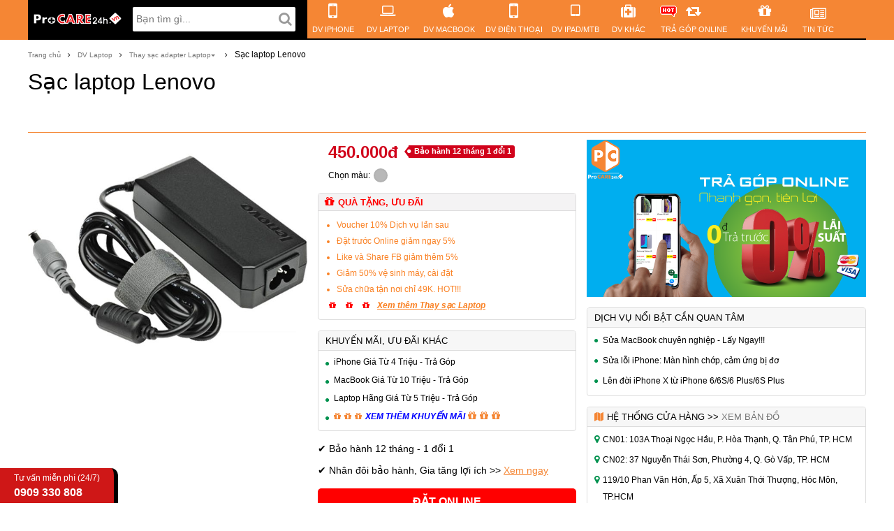

--- FILE ---
content_type: text/html; charset=utf-8
request_url: https://procare24h.vn/dich-vu-sac-laptop-lenovo.html
body_size: 13109
content:
<!DOCTYPE html><html ng-app="userPage" ng-controller="AppCtrl as app"><head><title>Sạc laptop Lenovo | ProCARE24h.vn</title><meta name="description" content="Sạc laptop Lenovo"><meta name="title" content="Sạc laptop Lenovo"><meta name="keywords" content="Sạc laptop Lenovo"><meta name="author" content="https://procare24h.vn"><meta charset="UTF-8"><meta property="og:site_name" content="ProCARE24h.vn - Hệ thống Sửa Chữa Mua Bán Bảo Hành"><meta property="og:locale" content="vi_VN"><meta property="og:type" content="website"><meta property="og:title" content="Sạc laptop Lenovo"><meta property="og:description" content="Sạc laptop Lenovo"><meta property="og:url" content="https://procare24h.vn/dich-vu-sac-laptop-lenovo.html"><meta name="twitter:card" content="summary"><meta name="twitter:description" content="Sạc laptop Lenovo"><meta name="twitter:title" content="Sạc laptop Lenovo"><meta name="revisit-after" content="1 days"><meta name="resource-type" content="Document"><meta name="distribution" content="Global"><meta name="GENERATOR" content="ProCare24h"><meta name="viewport" content="width=device-width"><meta http-equiv="X-UA-Compatible" content="IE=edge,chrome=1"><meta content="INDEX,FOLLOW" name="robots/"><meta name="Googlebot-News" content="index, follow"><meta http-equiv="audience" content="General"><meta name="copyright" content="Công ty TNHH Sản Xuất Việt Sin"><meta name="geo.region" content="VN-SG"><meta name="geo.placename" content="Hồ Chí Minh"><meta name="geo.position" content="10.816158;106.680166"><meta name="ICBM" content="10.816158, 106.680166"><meta property="fb:app_id" content="293294331062529"><meta property="fb:admins" content="conghuynt"><link rel="shortcut icon" href="/images/procare.ico"><link rel="stylesheet" href="/vendor/bootstrap/css/bootstrap.min.css"><link rel="stylesheet" href="/vendor/font-awesome/css/font-awesome.min.css"><link href="https://fonts.googleapis.com/icon?family=Material+Icons" rel="stylesheet"><link rel="stylesheet" href="/css/vendors.min.css"><link rel="stylesheet" href="/css/procare/front-end/main.min.css"><link rel="stylesheet" href="/css/procare/front-end/product-detail.min.css"><link rel="stylesheet" href="/css/procare/front-end/order-service.min.css"><link rel="stylesheet" href="/css/procare/front-end/form.min.css"><link rel="stylesheet" href="/css/procare/front-end/post.min.css"><!-- Global site tag (gtag.js) - Google Analytics -->
<script async src="https://www.googletagmanager.com/gtag/js?id=UA-118641564-1"></script>
<script>
  window.dataLayer = window.dataLayer || [];
  function gtag(){dataLayer.push(arguments);}
  gtag('js', new Date());
  gtag('config', 'AW-932905414')
  gtag('config', 'UA-118641564-1');
</script>
<!-- Facebook Pixel Code -->
<script>
  !function(f,b,e,v,n,t,s)
  {if(f.fbq)return;n=f.fbq=function(){n.callMethod?
  n.callMethod.apply(n,arguments):n.queue.push(arguments)};
  if(!f._fbq)f._fbq=n;n.push=n;n.loaded=!0;n.version='2.0';
  n.queue=[];t=b.createElement(e);t.async=!0;
  t.src=v;s=b.getElementsByTagName(e)[0];
  s.parentNode.insertBefore(t,s)}(window, document,'script',
  'https://connect.facebook.net/en_US/fbevents.js');
  fbq('init', '887337204740664');
  fbq('track', 'PageView');
</script>
<noscript><img height="1" width="1" style="display:none"
  src="https://www.facebook.com/tr?id=887337204740664&ev=PageView&noscript=1"
/></noscript>
<!-- End Facebook Pixel Code -->

<!-- Facebook Pixel Code -->
<script>
  !function(f,b,e,v,n,t,s)
  {if(f.fbq)return;n=f.fbq=function(){n.callMethod?
  n.callMethod.apply(n,arguments):n.queue.push(arguments)};
  if(!f._fbq)f._fbq=n;n.push=n;n.loaded=!0;n.version='2.0';
  n.queue=[];t=b.createElement(e);t.async=!0;
  t.src=v;s=b.getElementsByTagName(e)[0];
  s.parentNode.insertBefore(t,s)}(window, document,'script',
  'https://connect.facebook.net/en_US/fbevents.js');
  fbq('init', '1024583027931758');
  fbq('track', 'PageView');
</script>
<noscript><img height="1" width="1" style="display:none"
  src="https://www.facebook.com/tr?id=1024583027931758&ev=PageView&noscript=1"
/></noscript>
<!-- End Facebook Pixel Code -->

<!-- Global site tag (gtag.js) - Google Ads: 750051486 -->
<script async src="https://www.googletagmanager.com/gtag/js?id=AW-750051486"></script>
<script>
  window.dataLayer = window.dataLayer || [];
  function gtag(){dataLayer.push(arguments);}
  gtag('js', new Date());
  gtag('config', 'AW-750051486');
</script>
</head><body><toast></toast><div class="wrapper"><header class="main-header">
<nav role="navigation" class="navbar-wrapper container">
    <div class="col-lg-4 col-md-12 col-sm-12 col-xs-12 navbar-header">
        <a href="/" class="col-lg-5 col-md-3 col-xs-2 logo"><img src="/images/procare-logo.png" alt="procare-logo"></a><a href="#" data-toggle="collapse" data-target=".navbar-right" class="pull-right hidden-lg-up"><span style="color:#fff;margin-right:10px;padding:15px 0;display:inline-block;">Menu</span><div class="navbar btn-navbar"></div></a>
        <div
            class="col-lg-7 hidden-md-down hidden-sm hidden-xs head-search"><input class="search" ng-enter="doSearch()" ng-model="asyncSelected" ng-model-options="{ debounce: 400 }" uib-typeahead="item.name as item for item in search($viewValue)" placeholder="Bạn tìm gì..." typeahead-loading="loadingLocations" typeahead-no-results="noResults" typeahead-focus-first="false" typeahead-on-select="selectSearch($item)" typeahead-template-url="procare/front-end/templates/search.tpl.pug"/>
    </div>
    </div>
    <ul class="col-xl-auto col-lg-auto col-md-12 col-sm-12 col-xs-12 nav navbar-right collapse main-menu">
      <li class="col-xl-auto col-lg-auto col-md-4 col-sm-4 col-xs-4 iphone"><a href="/sua-chua-iphone-gia-tot-chat-luong" target="_self"><i class="fa fa-mobile-phone"></i><span>DV IPHONE</span></a></li>
      <li class="col-xl-auto col-lg-auto col-md-4 col-sm-4 col-xs-4 laptop"><a href="/sua-chua-laptop-may-tinh-xach-tay-gia-tot-chat-luong"><i class="fa fa-laptop"></i><span>DV LAPTOP</span></a></li>
      <li class="col-xl-auto col-lg-auto col-md-4 col-sm-4 col-xs-4 macbook"><a href="/sua-chua-macbook-gia-tot-chat-luong" target="_self"><i class="fa fa-apple"></i><span>DV MACBOOK</span></a></li>  
      <li class="col-xl-auto col-lg-auto col-md-4 col-sm-4 col-xs-4 mobile"><a href="/sua-chua-dien-thoai-khac" target="_self"><i class="fa fa-mobile-phone"></i><span>DV ĐIỆN THOẠI</span></a></li>    
        <li class="col-xl-auto col-lg-auto col-md-4 col-sm-4 col-xs-4 tablet"><a href="/sua-chua-tablet" target="_self"><i class="fa fa-tablet"></i><span>DV IPAD/MTB</span></a></li>
      <li class="col-xl-auto col-lg-auto col-md-4 col-sm-4 col-xs-4 dichvu"><a href="/dich-vu" target="_self"><i class="fa fa-medkit"></i><span>DV KHÁC</span></a>
            <ul class="hidden-md-down dropdown-menu">
                <li><a href="/dich-vu/sua-iphone">SỬA CHỮA IPHONE</a></li>
                <li><a href="/dich-vu/sua-chua-thiet-bi-khac">SỬA CHỮA THIẾT BỊ KHÁC</a></li>
                <li><a href="/dich-vu/cai-dat-phan-mem">CÀI ĐẶT PHẦN MỀM</a></li>
                <li><a href="/dich-vu/bao-hanh-mo-rong">BẢO HÀNH MỞ RỘNG</a></li>
                <li><a href="/dich-vu/phuc-hoi-du-lieu">PHỤC HỒI, CỨU DỮ LIỆU</a></li>
                <li><a href="/dich-vu/bao-tri-he-thong-mang">BẢO TRÌ HỆ THỐNG MẠNG</a></li>
                <li><a href="/dich-vu/thi-cong-he-thong-mang">THI CÔNG HỆ THỐNG MẠNG</a></li>
                <li><a href="/dich-vu/thiet-ke-tu-van-website">THIẾT KẾ, TƯ VẤN WEBSITE</a></li>
            </ul>
        </li>
        <li class="col-xl-auto col-lg-auto col-md-4 col-sm-4 col-xs-4 canhme"><a href="https://tragop.online/" target="_blank"><i class="fa fa-retweet"></i><span class="mnkm"><img src="https://i.imgur.com/Mfgy9Y5.gif" alt="Mfgy9Y5"></span><span>TRẢ GÓP ONLINE</span></a>
            <ul class="hidden-md-down dropdown-menu">
                <li><a href="https://tragop.online/tra-gop-macbook" target="_blank">MACBOOK GIÁ TỐT</a></li>
              	<li><a href="https://tragop.online/tra-gop-iphone" target="_blank">IPHONE GIÁ TỐT</a></li>
              	<li><a href="https://tragop.online/tra-gop-laptop" target="_blank">LAPTOP GIÁ TỐT</a></li>
                <li><a href="https://tragop.online/phu-kien" target="_blank">PHỤ KIỆN GIÁ TỐT</a></li>                
            </ul>
        </li>        
        <li class="col-xl-auto col-lg-auto col-md-4 col-sm-4 col-xs-4 promotion"><a href="/khuyen-mai/chuong-trinh-khuyen-mai-tai-procare24h-vn"><i class="fa fa-gift"></i><span>KHUYẾN MÃI</span></a></li>
      <li class="col-xl-auto col-lg-auto col-md-4 col-sm-4 col-xs-4 news"><a href="/tin-tuc"><i class="fa fa-newspaper-o"></i><span>TIN TỨC</span></a></li>
    </ul>
</nav>
</header>
<div class="hidden-md-up container search"><input class="search" ng-enter="doSearch()" ng-model="asyncSelected" ng-model-options="{ debounce: 400 }" uib-typeahead="item.name as item for item in search($viewValue)" placeholder="Bạn tìm gì..." typeahead-loading="loadingLocations" typeahead-no-results="noResults" typeahead-focus-first="false" typeahead-on-select="selectSearch($item)" typeahead-template-url="procare/front-end/templates/search.tpl.pug"/><button ng-click="doSearch()" class="md-button">Tìm</button></div><div class="main-content container" ui-view="content" ng-init="cat='sua-chua-laptop-may-tinh-xach-tay-gia-tot-chat-luong'; subCat='thay-sac-adapter-laptop-may-tinh-xach-tay-gia-tot-bao-hanh-1-doi-1'"><script type="application/ld+json">{
  "@context": "https://schema.org",
  "@type": "BreadcrumbList",
  "itemListElement": [{
    "@type": "ListItem",
    "position": 1,
    "item": {
    "@id": "https://procare24h.vn",
      "name": "ProCare24h.vn"
    }
  },{
    "@type": "ListItem",
    "position": 2,
    "item": {
      "@id": "https://procare24h.vn/sua-chua-laptop-may-tinh-xach-tay-gia-tot-chat-luong",
      "name": "DV Laptop"
    }
  },{
    "@type": "ListItem",
    "position": 3,
    "item": {
    "@id": "https://procare24h.vn/sua-chua-laptop-may-tinh-xach-tay-gia-tot-chat-luong/thay-sac-adapter-laptop-may-tinh-xach-tay-gia-tot-bao-hanh-1-doi-1",
      "name": "Thay sạc adapter Laptop"
    }
  },{
    "@type": "ListItem",
    "position": 4,
    "item": {
    "@id": "https://procare24h.vn/dich-vu-sac-laptop-lenovo.html",
      "name": "Sạc laptop Lenovo"
    }
  }]
}</script><script type="application/ld+json">{
  "@context": "http://schema.org/",
  "@type": "Product",
  "name": "Sạc laptop Lenovo", 
  "image": "https://procare24h.vn/uploads/products/H15tUzfCe/slider/adapter-lenovo-phia-ngoai.jpg",
  "description": "Sạc laptop Lenovo",
  "mpn": "H15tUzfCe",
  "brand": {
    "@type": "Thing",
    "name": "Thay sạc adapter Laptop"
  },
  "aggregateRating": {
    "@type": "AggregateRating",
    "ratingValue": "4,9",
    "reviewCount": "16"
  }
}</script><div class="product-information container" ng-controller="ContentCtrl" ng-init="productId = 'H15tUzfCe'"><ul class="col-xl-12 col-lg-12 navigation"><li><a href="/">Trang chủ</a></li><li><a href="/sua-chua-laptop-may-tinh-xach-tay-gia-tot-chat-luong" alt="DV Laptop">DV Laptop</a></li><li><div class="dropdown"><a class="dropdown-toggle" href="#" data-toggle="dropdown"><span>Thay sạc adapter Laptop</span><b class="caret"></b></a><ul class="dropdown-menu"><li><a href="thay-pin-laptop-may-tinh-xach-tay-gia-tot-bao-hanh-1-doi-1">Thay pin Laptop</a></li><li><a href="thay-man-hinh-laptop-may-tinh-xach-tay-gia-tot-bao-hanh-1-doi-1">Thay màn hình Laptop</a></li><li><a href="thay-ban-phim-laptop-may-tinh-xach-tay-gia-tot-bao-hanh-1-doi-1">Thay bàn phím Laptop</a></li><li><a href="thay-ban-le-laptop-may-tinh-xach-tay-gia-tot-bao-hanh-1-doi-1">Thay bản lề Laptop</a></li><li><a href="thay-sac-adapter-laptop-may-tinh-xach-tay-gia-tot-bao-hanh-1-doi-1">Thay sạc adapter Laptop</a></li><li><a href="thay-main-laptop-may-tinh-xach-tay-gia-tot-bao-hanh-1-doi-1">Thay main Laptop</a></li><li><a href="thay-ram-hdd-wifi-laptop-may-tinh-xach-tay-gia-tot-bao-hanh-1-doi-1">Thay ram, hdd, wifi Laptop</a></li><li><a href="cai-dat-ve-sinh-laptop-may-tinh-xach-tay-gia-tot-bao-hanh-1-doi-1">Cài đặt, vệ sinh Laptop</a></li><li><a href="sua-khac-trang-tri-laptop-may-tinh-xach-tay-gia-tot-bao-hanh-1-doi-1">Sửa khác, trang trí Laptop</a></li></ul></div></li><li><h1>Sạc laptop Lenovo</h1></li></ul><div class="col-xl-12 col-lg-12 hidden-md-down product-name"><span>Sạc laptop Lenovo</span><div class="facebook"><div class="fb-send" data-href="http://www.procare24h.vn/dich-vu-sac-laptop-lenovo.html"></div><div class="fb-save" data-uri="http://www.procare24h.vn/dich-vu-sac-laptop-lenovo.html"></div><div class="fb-share-button" data-href="http://www.procare24h.vn/dich-vu-sac-laptop-lenovo.html" data-layout="button_count"></div><div class="fb-like" data-href="http://www.procare24h.vn/dich-vu-sac-laptop-lenovo.html" data-layout="button_count" data-action="like" data-show-faces="true"></div><div class="g-plusone" data-size="medium" data-layout="button_count" data-annotation="inline" data-width="200" data-href="http://www.procare24h.vn/dich-vu-sac-laptop-lenovo.html"></div></div></div><div class="product"><div class="main-info col-lg-8 col-md-12"><div class="col-lg-6 col-md-12 image" id="product-image"><ul class="slides" rn-carousel rn-carousel-index="carouselIndex"><li><div class="layer bgimage"><img src="/uploads/products/H15tUzfCe/slider/adapter-lenovo-phia-ngoai.jpg" alt="Sạc laptop Lenovo"></div></li></ul><div class="div" rn-carousel-indicators ng-if="1 &gt; 1" ng-init="slides=createSlides(1)" slides="slides" rn-carousel-index="carouselIndex"></div><div class="col-xs-12 col-lg-12 col-sm-12 col-md-12 gallery_slider owl-carousel"></div></div><div class="col-lg-6 col-md-12 info" style="padding:0 15px;"><div class="hidden-lg-up col-md-12 product-name">Sạc laptop Lenovo</div><span class="row price" id="price"><span ng-bind-html="(selColor ? selColor.showPrice : '450.000đ')">450.000đ</span><del class="ng-cloak" ng-if="selColor.salePrice">{{(selColor.price || productPrice.price) | currency:'':0}}đ</del><label class="installment">Bảo hành 12 tháng 1 đổi 1</label></span><div class="row colors" ng-init="colors=[{&quot;_id&quot;:&quot;SylqtIfz0x&quot;,&quot;price&quot;:450000,&quot;name&quot;:&quot;Đen&quot;,&quot;color&quot;:&quot;#141313&quot;}]"><span class="hidden-md-down">Chọn màu:</span><span class="hidden-lg-up">Màu sắc:</span><span class="color color-item" uib-tooltip="Đen" data-id-taget="SylqtIfz0x" title="Đen" style="background: #141313;" ng-click="setColor(undefined, 'SylqtIfz0x')"></span></div><div class="gift"><div class="hidden-md-down title"><i class="fa fa-gift"></i><span>QUÀ TẶNG, ƯU ĐÃI</span></div><div class="content"><div class="hidden-lg-up title"><i class="fa fa-gift"></i><span>QUÀ TẶNG, ƯU ĐÃI</span></div><div class="box_gift"><ul><li>Voucher 10% Dịch vụ lần sau<br></li><li>Đặt trước Online giảm ngay 5%</li><li>Like và Share FB giảm thêm 5%</li><li>Giảm 50% vệ sinh máy, cài đặt</li><li>Sửa chữa tận nơi chỉ 49K. HOT!!!</li></ul><p><font color="#0000ff"><span class="fa fa-gift" aria-hidden="true"></span><span class="fa fa-gift" aria-hidden="true"></span><span class="fa fa-gift" aria-hidden="true"></span>&nbsp;&nbsp;<i><span style="font-weight: 700;"><a target="_blank" href="https://procare24h.vn/khuyen-mai/sac-laptop-gia-tot">Xem thêm Thay sạc Laptop</a></span></i></font></p></div></div></div><div class="sales pull-left"><div class="title" style="font-size:13px;">KHUYẾN MÃI, ƯU ĐÃI KHÁC</div><div class="content"><p><a target="_blank" href="https://tragop.online/tra-gop-iphone/iphone-like-new">iPhone Giá Từ 4 Triệu - Trả Góp</a></p><p><a target="_blank" href="https://tragop.online/tra-gop-macbook/macbook-pro-macbook-air-chinh-hang-gia-tot">MacBook Giá Từ 10 Triệu - Trả Góp</a></p><p><a target="_blank" href="https://tragop.online/tra-gop-laptop/laptop-may-tinh-xach-tay-chinh-hang-gia-tot">Laptop Hãng Giá Từ 5 Triệu - Trả Góp</a></p><p><a target="_blank" href="https://tragop.online/"><font color="#0000ff"><i class="fa fa-gift" aria-hidden="true"></i><i class="fa fa-gift" aria-hidden="true"></i><i class="fa fa-gift" aria-hidden="true"></i><i><b>XEM THÊM KHUYẾN MÃI</b></i></font></a>&nbsp;<i class="fa fa-gift" aria-hidden="true"></i><i class="fa fa-gift" aria-hidden="true"></i><i class="fa fa-gift" aria-hidden="true"></i></p><style>.sales .content p a {    color: #000000;    font-size: 12px;}.sales .content p a:hover {    color: #00ab4f;}</style></div></div><div class="row include"><div class="warranty"><p>✔ Bảo hành 12 tháng - 1 đổi 1</p></div></div><div class="row include"><div class="warranty"><p><span style="font-family: Arial, sans-serif;">✔&nbsp;</span>Nhân đôi bảo hành, Gia tăng lợi ích &gt;&gt;&nbsp;<a target="_blank" href="https://procare24h.vn/tin-tuc/bao-hanh-mo-rong.html" style="background-color: rgb(255, 255, 255);"><u>Xem ngay</u></a><br></p></div></div><div class="row order"><a class="add-cart" ng-click="orderService('H15tUzfCe', 450000, $event, 'undefined')" role="button"><span>ĐẶT ONLINE</span><span class="small">Đặt trước giảm 5% + Like & Share giảm 5%</span></a></div></div><p class="clearfix"></p><div class="submenu-background" set-class-when-at-top="fix-to-top"><ul class="row hidden-md-down nav nav-tabs list-inline product-submenu"><li class="nav-item active"><a class="nav-link" href="#technical" target="_self"><i class="fa fa-list-ul"></i><span>Thông số kỹ thuật</span></a></li><li class="nav-item"><a class="nav-link" href="#accessories" target="_self"><i class="fa fa-headphones"></i><span>Phụ kiện</span></a></li><li class="nav-item"><a class="nav-link" href="#compare" target="_self"><i class="fa fa-balance-scale"></i><span>So Sánh</span></a></li><li class="nav-item"><a class="nav-link" href="#comment" target="_self"><i class="fa fa-thumbs-up"></i><span>Bình Luận</span></a></li><li class="nav-item hide" style="float:right;"><div class="nav-link price_bar"><span>Giá bán: </span><span class="red_price" ng-bind-html="(selColor ? selColor.showPrice : '450.000đ')">450.000đ</span><a class="text-uppercase" ng-click="orderService('H15tUzfCe', 450000, $event, 'undefined')">đặt online</a></div></li></ul></div><div class="base-content"><div class="row tab-pane active technical" id="technical"><div class="col-xl-12 col-lg-12 highlight article-fade" id="technicalContent"><span class="row title">Đặc điểm nổi bật của Sạc laptop Lenovo</span><div class="content"><h2 style="font-family: arial, helvetica, sans-serif; font-size: 14pt; color: #000000;"><strong>Sạc laptop Lenovo<br></strong></h2><table class="table table-bordered"><tbody><tr style="background-color:#3d3f42; color:#ffffff;"><td><b>STT</b><br></td><td><b>DÒNG MÁY</b><br></td><td><b>GIÁ KHÁCH LẺ</b><br></td><td><b>BẢO HÀNH</b><br></td></tr><tr><td>1<br></td><td>Adapter LENOVO 20V-3.25A (Đầu dài )</td><td>350,000<br></td><td>12 tháng<br></td></tr><tr><td>2<br></td><td>Adapter LENOVO 20V-3.25A (Đầu Kim)</td><td>350,000<br></td><td>12 tháng<br></td></tr><tr><td>3<br></td><td>Adapter LENOVO 20V-4.5A (Đầu thường)</td><td>350,000<br></td><td>12 tháng<br></td></tr><tr><td>4<br></td><td>Adapter LENOVO 20V-4.5A (Đầu Vuông )</td><td>350,000<br></td><td>12 tháng<br></td></tr><tr><td>5<br></td><td>Adapter LENOVO 20V-3.25A (Đầu Vuông)</td><td>350,000<br></td><td>12 tháng<br></td></tr><tr><td>6<br></td><td>Adapter LENOVO 20V-2A(Mini)</td><td>350,000<br></td><td>12 tháng<br></td></tr><tr><td>7<br></td><td>Adapter LENOVO 19V-3.42A</td><td>350,000<br></td><td>12 tháng<br></td></tr><tr><td>8<br></td><td>Adapter LENOVO 20V-4.5A Đầu kim</td><td>350,000<br></td><td>12 tháng<br></td></tr><tr><td>9<br></td><td>Adapter LENOVO 20V-4.5A Đầu dài nhỏ thường</td><td>350,000<br></td><td>12 tháng<br></td></tr><tr><td>10<br></td><td>Adapter LENOVO 19V-4.74A</td><td>350,000<br></td><td>12 tháng<br></td></tr>  </tbody></table><p style="font-family: arial, helvetica, sans-serif; font-size: 12pt; color: #000000;">Xem thêm những dòng máy khác: <a href="https://procare24h.vn/dich-vu-sac-laptop-thong-dung.html" style="color: #0000ff;">Sạc laptop thông dụng</a></p></div><div class="buttons btn-gradien" id="btnMore"><a class="btn-more btn btn-lg" ng-click="fullContent('btnMore', 'technicalContent')" role="button">Xem thêm<i class="fa fa-sort-desc"></i></a></div></div></div><div class="hidden-md-down col-md-12 second-buy"><div class="col-md-5"><div class="second-img col-md-4"><img class="img-responsive" src="/uploads/products/H15tUzfCe/slider/adapter-lenovo-phia-ngoai.jpg" alt="Sạc laptop Lenovo"></div><div class="second-info col-md-8"><h5>Sạc laptop Lenovo</h5><span class="row price" id="price" style="padding-left:0;"><span ng-bind-html="(selColor ? selColor.showPrice : '450.000đ')">450.000đ</span><del class="ng-cloak" ng-if="selColor.salePrice">{{(selColor.price || productPrice.price) | currency:'':0}}đ</del></span><div class="row colors" ng-init="colors=[{&quot;_id&quot;:&quot;SylqtIfz0x&quot;,&quot;price&quot;:450000,&quot;name&quot;:&quot;Đen&quot;,&quot;color&quot;:&quot;#141313&quot;}]"><span class="hidden-md-down">Chọn màu:</span><span class="hidden-lg-up">Màu sắc:</span><span class="color color-item" uib-tooltip="Đen" data-id-taget="SylqtIfz0x" title="Đen" style="background: #141313;" ng-click="setColor(undefined, 'SylqtIfz0x')"></span></div></div></div><div class="col-md-3"><div class="gift"><div class="content"><div class="box_gift"><ul><li>Voucher 10% Dịch vụ lần sau<br></li><li>Đặt trước Online giảm ngay 5%</li><li>Like và Share FB giảm thêm 5%</li><li>Giảm 50% vệ sinh máy, cài đặt</li><li>Sửa chữa tận nơi chỉ 49K. HOT!!!</li></ul><p><font color="#0000ff"><span class="fa fa-gift" aria-hidden="true"></span><span class="fa fa-gift" aria-hidden="true"></span><span class="fa fa-gift" aria-hidden="true"></span>&nbsp;&nbsp;<i><span style="font-weight: 700;"><a target="_blank" href="https://procare24h.vn/khuyen-mai/sac-laptop-gia-tot">Xem thêm Thay sạc Laptop</a></span></i></font></p></div></div></div></div><div class="col-md-4" style="padding: 0 5px;"><div class="row order"><a class="add-cart" ng-click="orderService('H15tUzfCe', 450000, $event, 'undefined')" role="button"><span>ĐẶT ONLINE</span><span class="small">Đặt trước giảm 5% + Like & Share giảm 5%</span></a></div></div></div><div class="hidden-md-up" style="padding-bottom: 10px;"><div class="row order"><a class="add-cart" ng-click="orderService('H15tUzfCe', 450000, $event, 'undefined')" role="button"><span>ĐẶT ONLINE</span><span class="small">Đặt trước giảm 5% + Like & Share giảm 5%</span></a></div></div><div class="row tab-pane active accessories col-xl-12 ng-cloak hidden-md-down" id="accessories"><span class="row title">Phụ kiện phù hợp với Sạc laptop Lenovo</span><div class="row content"><ul class="lists list-inline owl-carousel scroll-content" id="accessories-item"><li class="item"><a href="/sua-chua-laptop-may-tinh-xach-tay-gia-tot-chat-luong/sac-laptop-toshibar.html"><div class="image"><img src="/uploads/products/r17AwGGCl/cover.png?v=1492425509469"></div></a><div class="info"><a href="/sua-chua-laptop-may-tinh-xach-tay-gia-tot-chat-luong/sac-laptop-toshibar.html"><span class="row name">Sạc laptop Toshibar</span></a><span class="row price">450.000 đ đ</span></div></li><li class="item"><a href="/sua-chua-laptop-may-tinh-xach-tay-gia-tot-chat-luong/sac-laptop-sony.html"><div class="image"><img src="/uploads/products/ByiUwGz0x/cover.png?v=1492425559429"></div></a><div class="info"><a href="/sua-chua-laptop-may-tinh-xach-tay-gia-tot-chat-luong/sac-laptop-sony.html"><span class="row name">Sạc laptop Sony</span></a><span class="row price">450.000 đ đ</span></div></li><li class="item"><a href="/sua-chua-laptop-may-tinh-xach-tay-gia-tot-chat-luong/sac-laptop-samsung.html"><div class="image"><img src="/uploads/products/SkfevzM0l/cover.png?v=1492425574430"></div></a><div class="info"><a href="/sua-chua-laptop-may-tinh-xach-tay-gia-tot-chat-luong/sac-laptop-samsung.html"><span class="row name">Sạc laptop Samsung</span></a><span class="row price">450.000 đ đ</span></div></li><li class="item"><a href="/sua-chua-laptop-may-tinh-xach-tay-gia-tot-chat-luong/sac-laptop-hp.html"><div class="image"><img src="/uploads/products/Sk--Ufz0x/cover.png?v=1492425603079"></div></a><div class="info"><a href="/sua-chua-laptop-may-tinh-xach-tay-gia-tot-chat-luong/sac-laptop-hp.html"><span class="row name">Sạc laptop HP</span></a><span class="row price">450.000 đ đ</span></div></li></ul></div></div><div class="hidden-md-down row tab-pane active compare col-xl-12" id="compare"><span class="row title">So Sánh Sạc laptop Lenovo Với</span><ul class="row lists list-inline"><li><div class="item"><div class="row head"><div class="col-xl-4 col-lg-4 image"><img src="/uploads/products/H15tUzfCe/cover.png?v=1492425588441" alt="Sạc laptop Lenovo"></div><div class="col-xl-8 col-lg-8 right"><a href="/dich-vu-sac-laptop-lenovo.html" target="_blank"><span class="name">Sạc laptop Lenovo</span></a><span class="row price">450.000đ</span></div></div><div class="row info"></div></div></li><li ng-repeat="product in deviceCompare"><div class="item"><div class="row head"><div class="col-xl-4 col-lg-4 image"><img ng-src="{{product.cover}}"></div><div class="col-xl-8 col-lg-8 right"><a ng-href="{{product.url}}" target="_blank"><span class="name" ng-bind-html="product.name"></span></a><span class="row price" ng-bind-html="((product.minPrice.salePrice || product.minPrice.price) | number) + ' đ'"></span></div></div><div class="row info"><p ng-repeat="feature in product.features track by $index" ng-if="$index &lt; 5">{{feature.name}}: {{feature.value}}</p></div><div class="add-compare"><button ng-click="gotoCompare('sac-laptop-lenovo')">So sánh</button></div><span class="btn-close" ng-click="removeCompareDevice(product._id)">x</span></div></li><li class="compare-search" ng-if="deviceCompare &amp;&amp; deviceCompare.length &lt; 2"><div class="item"><div class="compare-search"><div class="typeahead"><input class="typeahead-compare" ng-model="compareDevice" placeholder="thêm vào so sánh" uib-typeahead="product as product.name for product in getProductList($viewValue, 'sua-chua-laptop-may-tinh-xach-tay-gia-tot-chat-luong') | limitTo: 100" typeahead-editable="false" typeahead-on-select="addCompareList(compareDevice); compareDevice = ''" typeahead-template-url="typeaheadProduct" typeahead-min-length="0" typeahead-show-hint="true"><script type="text/ng-template" id="typeaheadProduct"><a><div class="typeahead-image"><img ng-src="{{match.model.cover}}"/></div><div class="typeahead-info"><span class="name" ng-bind-html="match.model.name"></span><span class="price" ng-bind-html="((match.model.minPrice.salePrice || match.model.minPrice.price) | number) + ' đ'"></span></div></a></script></div></div><div class="icon"><i class="fa fa-mobile-phone"></i></div></div></li></ul></div></div><form class="rating-box active row tab-pane col-md-12" id="rating" novalidate ng-submit="postRating('H15tUzfCe', ratingForm)" name="ratingForm" style="border: 0;margin: 0;"><div class="title"> <h4 style="padding: 10px 0;margin: 0;">0 đánh giá Sạc laptop Lenovo |<a class="btn btn-primary btn-sm send-rating" ng-click="ratingForShow()" ng-hide="showRating">Gửi đánh giá của bạn</a><span class="send-rating" ng-show="showRating" ng-click="ratingForShow()" style="padding: 0.3em 0.8em;font-weight: normal;cursor: pointer;"><i class="fa fa-times"></i>Hủy </span></h4></div><div class="rating-content" ng-show="showRating"><div class="col-md-12"><p>Chọn đánh giá của bạn<span ng-model="point" data-bar-rating-options="ratingOptions" data-bar-rating-settings="ratingSettings" data-ng-bar-rating></span></p></div><div class="col-md-6"><div class="form-group" ng-class="ratingForm.note.$dirty &amp;&amp; ratingForm.note.$valid ? 'has-success' : (ratingForm.note.$pristine ? '' : 'has-danger')"><textarea class="form-control form-control-success form-control-danger" name="note" rows="3" placeholder="Nội dung đánh giá" required ng-model="note"></textarea></div></div><div class="col-md-6"><div class="col-md-6" style="padding-left: 10px;"><div class="form-group" ng-class="ratingForm.name.$dirty &amp;&amp; ratingForm.name.$valid ? 'has-success' : (ratingForm.name.$pristine ? '' : 'has-danger')"><input class="form-control-danger form-control-success form-control" type="text" name="name" required ng-model="name" placeholder="Name"></div><div class="form-group" ng-class="ratingForm.email.$dirty &amp;&amp; ratingForm.email.$valid ? 'has-success' : (ratingForm.email.$pristine ? '' : 'has-danger')"><input class="form-control-danger form-control-success form-control" type="text" name="email" ng-model="email" placeholder="Email"></div></div><div class="col-md-6" style="padding-left: 10px;"><div class="form-group" ng-class="ratingForm.phone.$dirty &amp;&amp; ratingForm.phone.$valid ? 'has-success' : (ratingForm.phone.$pristine ? '' : 'has-danger')"><input class="form-control-danger form-control-success form-control" type="text" name="phone" ng-model="phone" placeholder="Phone" ng-pattern="/^[0-9]+$/"></div><div class="form-group"><button class="btn btn-primary" style="margin: 0;width: 100%;height: 35px;" ng-disabled="ratingForm.$invalid">GỬI ĐÁNH GIÁ</button></div></div></div></div></form><div class="active list col-md-12"><ul class="rating-list no-padding"><li ng-repeat="review in reviews"><div class="rh"><span>{{review.name}}</span><label ng-if="review.point &gt;= 4"><i class="fa fa-check-circle"></i></label></div><div class="rc"><p style="margin:0;"><span ng-repeat="start in [1,2,3,4,5] track by $index"><i class="fa fa-star" ng-if="start &lt;= review.point"></i><i class="fa fa-star-o" ng-if="start &gt; review.point"></i></span><i style="font-size: 14px;">{{review.note}}</i></p></div><div class="ra"><a class="cmtd">{{review.createdAt}}</a></div></li></ul></div><div class="active tab-pane" id="comment"><div class="banner_product owl-carousel hidden-lg-up"><div class="item"><a href="https://tragop.online/thong-tin/huong-dan-tra-gop-online" target="_blank"><img class="img-responsive" src="/uploads/settings/product-slides/tra-gop-online-procare24h-01.png"></a></div></div><div class="fb-comments" data-href="https://procare24h.vn/dich-vu-sac-laptop-lenovo.html" data-width="100%" data-numposts="10"></div></div></div><div class="main-right-info col-lg-4 col-xs-12"><div class="hidden-md-down"><div class="banner_product owl-carousel"><div class="item"><a href="https://tragop.online/thong-tin/huong-dan-tra-gop-online" target="_blank"><img class="img-responsive" src="/uploads/settings/product-slides/tra-gop-online-procare24h-01.png"></a></div></div><div class="sales hidden-md-down"><div class="title">DỊCH VỤ NỔI BẬT CẦN QUAN TÂM</div><div class="content"><p><a target="_blank" href="https://procare24h.vn/sua-chua-macbook-gia-tot-chat-luong">Sửa MacBook chuyên nghiệp - Lấy Ngay!!!</a></p><p><a target="_blank" href="https://procare24h.vn/dich-vu-sua-loi-iphone-6-6plus-man-hinh-chop.html">Sửa lỗi iPhone: Màn hình chớp, cảm ứng bị đơ</a></p><p><a target="_blank" href="https://procare24h.vn/dich-vu/do-vo-iphone-6-6s-6plus-6s-plus-len-iphone-x.html">Lên đời iPhone X từ iPhone 6/6S/6 Plus/6S Plus</a></p></div></div><div class="sales hidden-md-down" style="margin:10px 0;"><div class="title"><i class="fa fa-map"></i><span>Hệ thống cửa hàng >> <a href="/he-thong-sieu-thi" target="_blank">Xem bản đồ</a></span></div><div class="content map-icon"><p><a>CN01: 103A Thoại Ngọc Hầu, P. Hòa Thạnh, Q. Tân Phú, TP. HCM</a></p><p><a>CN02: 37 Nguyễn Thái Sơn, Phường 4, Q. Gò Vấp, TP. HCM</a></p><p><a>119/10 Phan Văn Hớn, Ấp 5, Xã Xuân Thới Thượng, Hóc Môn, TP.HCM</a></p><p><a>1419/129 Lê Văn Lương, Phước Kiển, Nhà Bè, TP.HCM</a></p></div></div></div><div class="info"><div class="block-widget"><div class="block-title">Thông số kỹ thuật</div></div><table class="table table-dotted"></table><div class="hidden-md-down news-lock correlative-news hidden-md-up"><div class="head-background-title"><span class="col-xl-5 title">Tin Tức liên quan</span></div><ul class="list-unstyled"><li><a href=""><img class="news" src="/images/test/news-1.jpg"><div><span>Đánh giá VTVGO EURO 2016 cách đơn giãn để tân hưởng mùa bóng đát đỉnh cao</span><i class="fa fa-comment-o">6</i></div></a></li><li><a href=""><img class="news" src="/images/test/news-1.jpg"><div><span>Đánh giá VTVGO EURO 2016 cách đơn giãn để tân hưởng mùa bóng đát đỉnh cao</span><i class="fa fa-comment-o">6</i></div></a></li><li><a href=""><img class="news" src="/images/test/news-1.jpg"><div><span>Đánh giá VTVGO EURO 2016 cách đơn giãn để tân hưởng mùa bóng đát đỉnh cao</span><i class="fa fa-comment-o">6</i></div></a></li><li><a href=""><img class="news" src="/images/test/news-1.jpg"><div><span>Đánh giá VTVGO EURO 2016 cách đơn giãn để tân hưởng mùa bóng đát đỉnh cao</span><i class="fa fa-comment-o">6</i></div></a></li><li><a href=""><img class="news" src="/images/test/news-1.jpg"><div><span>Đánh giá VTVGO EURO 2016 cách đơn giãn để tân hưởng mùa bóng đát đỉnh cao</span><i class="fa fa-comment-o">6</i></div></a></li></ul></div><div class="col-xl-12 top-right row-eq-height pull-right active tab-pane"><div class="col-xs-12"><div class="block-widget"><div class="block-title">Tin liên quan</div><div class="block-content type-img"><ul><li><div class="col-xs-4 img-block-content"><a href="/tin-tuc/sua-laptop-uy-tin-o-dau-tphcm.html"><img class="img-responsive" src="/uploads/fbimgs/sua-laptop-uy-tin-phia-ngoai.jpg"/></a></div><div class="col-xs-8 info-block-content"><a href="/tin-tuc/sua-laptop-uy-tin-o-dau-tphcm.html">Sửa laptop uy tín ở đâu TpHCM</a><br/><small><span class="hidden-md-down no-margin">24/03/2017</span><span class="hidden-lg-up no-margin">9 năm trước</span></small></div></li><li><div class="col-xs-4 img-block-content"><a href="/tin-tuc/sua-laptop-lay-ngay-hcm.html"><img class="img-responsive" src="/uploads/fbimgs/sua-laptop-lay-ngay-hcm-dai-dien.jpg"/></a></div><div class="col-xs-8 info-block-content"><a href="/tin-tuc/sua-laptop-lay-ngay-hcm.html">Sửa laptop lấy ngay hcm</a><br/><small><span class="hidden-md-down no-margin">29/03/2017</span><span class="hidden-lg-up no-margin">9 năm trước</span></small></div></li></ul><p class="see_more"><a href="/tin-tuc"><i>Xem thêm</i></a></p></div></div></div></div><div class="block-widget"><div class="block-title">Sản phẩm liên quan</div><div class="block-content type-product"><ul><li class="col-xs-12 col-lg-12"><div class="col-lg-3 col-xs-4 img-block-content"><a href="/sua-chua-laptop-may-tinh-xach-tay-gia-tot-chat-luong/sac-laptop-toshibar.html"><img class="img-responsive" src="/uploads/products/r17AwGGCl/cover.png?v=1492425509469"/></a></div><div class="col-lg-9 col-xs-8 product-block"><h5 class="title"><a href="/sua-chua-laptop-may-tinh-xach-tay-gia-tot-chat-luong/sac-laptop-toshibar.html">Sạc laptop Toshibar</a></h5><div class="price"><p>450.000</p></div><div class="button-buy"><div class="inline-button first-button"><a href="/dat-hang/sac-laptop-toshibar">Mua ngay</a></div></div></div></li><li class="col-xs-12 col-lg-12"><div class="col-lg-3 col-xs-4 img-block-content"><a href="/sua-chua-laptop-may-tinh-xach-tay-gia-tot-chat-luong/sac-laptop-sony.html"><img class="img-responsive" src="/uploads/products/ByiUwGz0x/cover.png?v=1492425559429"/></a></div><div class="col-lg-9 col-xs-8 product-block"><h5 class="title"><a href="/sua-chua-laptop-may-tinh-xach-tay-gia-tot-chat-luong/sac-laptop-sony.html">Sạc laptop Sony</a></h5><div class="price"><p>450.000</p></div><div class="button-buy"><div class="inline-button first-button"><a href="/dat-hang/sac-laptop-sony">Mua ngay</a></div></div></div></li><li class="col-xs-12 col-lg-12"><div class="col-lg-3 col-xs-4 img-block-content"><a href="/sua-chua-laptop-may-tinh-xach-tay-gia-tot-chat-luong/sac-laptop-samsung.html"><img class="img-responsive" src="/uploads/products/SkfevzM0l/cover.png?v=1492425574430"/></a></div><div class="col-lg-9 col-xs-8 product-block"><h5 class="title"><a href="/sua-chua-laptop-may-tinh-xach-tay-gia-tot-chat-luong/sac-laptop-samsung.html">Sạc laptop Samsung</a></h5><div class="price"><p>450.000</p></div><div class="button-buy"><div class="inline-button first-button"><a href="/dat-hang/sac-laptop-samsung">Mua ngay</a></div></div></div></li><li class="col-xs-12 col-lg-12"><div class="col-lg-3 col-xs-4 img-block-content"><a href="/sua-chua-laptop-may-tinh-xach-tay-gia-tot-chat-luong/sac-laptop-hp.html"><img class="img-responsive" src="/uploads/products/Sk--Ufz0x/cover.png?v=1492425603079"/></a></div><div class="col-lg-9 col-xs-8 product-block"><h5 class="title"><a href="/sua-chua-laptop-may-tinh-xach-tay-gia-tot-chat-luong/sac-laptop-hp.html">Sạc laptop HP</a></h5><div class="price"><p>450.000</p></div><div class="button-buy"><div class="inline-button first-button"><a href="/dat-hang/sac-laptop-hp">Mua ngay</a></div></div></div></li></ul></div></div><div class="col-lg-12 col-xs-12 top-right row-eq-height pull-right active tab-pane hidden-md-down"><div class="col-xs-12"><div class="block-widget"><div class="block-title">Tin công nghệ</div><div class="block-content type-img"><ul><li><div class="col-xs-4 img-block-content"><a href="/tin-tuc/thu-mua-dien-thoai-honor-magic-v3-cu-gia-cao-tai-tphcm.html"><img class="img-responsive" src="/uploads/fbimgs/thu-mua-dien-thoai-honor-magic-v3-cu-gia-cao-tai-tphcm.jpg"/></a></div><div class="col-xs-8 info-block-content"><a href="/tin-tuc/thu-mua-dien-thoai-honor-magic-v3-cu-gia-cao-tai-tphcm.html">Thu mua điện thoại Honor Magic V3 cũ giá cao tại TPHCM</a><br/><small><span class="hidden-md-down no-margin">28/02/2025</span><span class="hidden-lg-up no-margin">một năm trước</span></small></div></li><li><div class="col-xs-4 img-block-content"><a href="/tin-tuc/dua-iphone-cua-ban-tro-lai-truc-tuyen-nhanh-chong-giai-phap-cho-van-de-khong-co-dich-vu.html"><img class="img-responsive" src="/uploads/fbimgs/dua-iphone-cua-ban-tro-lai-truc-tuyen-nhanh-chong-giai-phap-cho-van-de-khong-co-dich-vu.jpg"/></a></div><div class="col-xs-8 info-block-content"><a href="/tin-tuc/dua-iphone-cua-ban-tro-lai-truc-tuyen-nhanh-chong-giai-phap-cho-van-de-khong-co-dich-vu.html">Đưa iPhone trở lại trực tuyến nhanh chóng: Giải pháp cho vấn đề 'Không có dịch vụ'</a><br/><small><span class="hidden-md-down no-margin">26/02/2025</span><span class="hidden-lg-up no-margin">một năm trước</span></small></div></li><li><div class="col-xs-4 img-block-content"><a href="/tin-tuc/thu-mua-dien-thoai-cu-gia-cao-len-doi-moi-vivo-y29-tai-procare24h.html"><img class="img-responsive" src="/uploads/fbimgs/thu-mua-dien-thoai-cu-gia-cao-len-doi-moi-vivo-y29-tai-procare24h.jpg"/></a></div><div class="col-xs-8 info-block-content"><a href="/tin-tuc/thu-mua-dien-thoai-cu-gia-cao-len-doi-moi-vivo-y29-tai-procare24h.html">Thu mua điện thoại cũ giá cao - Lên đời mới Vivo Y29 tại ProCARE24h</a><br/><small><span class="hidden-md-down no-margin">24/02/2025</span><span class="hidden-lg-up no-margin">một năm trước</span></small></div></li><li><div class="col-xs-4 img-block-content"><a href="/tin-tuc/cach-khac-phuc-khi-tim-iphone-cua-toi-khong-hoat-dong.html"><img class="img-responsive" src="/uploads/fbimgs/cach-khac-phuc-khi-tim-iphone-cua-toi-khong-hoat-dong.jpg"/></a></div><div class="col-xs-8 info-block-content"><a href="/tin-tuc/cach-khac-phuc-khi-tim-iphone-cua-toi-khong-hoat-dong.html">Cách khắc phục khi Tìm iPhone của tôi không hoạt động</a><br/><small><span class="hidden-md-down no-margin">21/02/2025</span><span class="hidden-lg-up no-margin">một năm trước</span></small></div></li><li><div class="col-xs-4 img-block-content"><a href="/tin-tuc/thu-mua-dien-thoai-xiaomi-redmi-note-14-pro-plus-5g-cu-gia-cao.html"><img class="img-responsive" src="/uploads/fbimgs/thu-mua-dien-thoai-xiaomi-redmi-note-14-pro-plus-5g-cu-gia-cao.jpg"/></a></div><div class="col-xs-8 info-block-content"><a href="/tin-tuc/thu-mua-dien-thoai-xiaomi-redmi-note-14-pro-plus-5g-cu-gia-cao.html">Thu mua điện thoại Xiaomi Redmi Note 14 Pro+ 5G cũ giá cao</a><br/><small><span class="hidden-md-down no-margin">19/02/2025</span><span class="hidden-lg-up no-margin">một năm trước</span></small></div></li></ul><p class="see_more"><a href="/tin-tuc"><i>Xem thêm</i></a></p></div></div></div></div></div></div></div></div><!-- Root element of PhotoSwipe. Must have class pswp.--><div class="pswp" tabindex="-1" role="dialog" aria-hidden="true"><!--Background of PhotoSwipe.
It's a separate element as animating opacity is faster than rgba().--><div class="pswp__bg"></div><!-- Slides wrapper with overflow:hidden.--><div class="pswp__scroll-wrap"><!--Container that holds slides.
PhotoSwipe keeps only 3 of them in the DOM to save memory.
Don't modify these 3 pswp__item elements, data is added later on.--><div class="pswp__container"><div class="pswp__item"></div><div class="pswp__item"></div><div class="pswp__item"></div></div><!-- Default (PhotoSwipeUI_Default) interface on top of sliding area. Can be changed.--><div class="pswp__ui pswp__ui--hidden"><div class="pswp__top-bar"><!-- Controls are self-explanatory. Order can be changed.--><div class="pswp__counter"></div><button class="pswp__button pswp__button--close" title="Close (Esc)"></button><button class="pswp__button pswp__button--share" title="Share"></button><button class="pswp__button pswp__button--fs" title="Toggle fullscreen"></button><button class="pswp__button pswp__button--zoom" title="Zoom in/out"></button><!-- Preloader demo http://codepen.io/dimsemenov/pen/yyBWoR--><!-- element will get class pswp__preloader--active when preloader is running--><div class="pswp__preloader"><div class="pswp__preloader__icn"><div class="pswp__preloader__cut"><div class="pswp__preloader__donut"></div></div></div></div></div><div class="pswp__share-modal pswp__share-modal--hidden pswp__single-tap"><div class="pswp__share-tooltip"></div></div><button class="pswp__button pswp__button--arrow--left" title="Previous (arrow left)"></button><button class="pswp__button pswp__button--arrow--right" title="Next (arrow right)"></button><div class="pswp__caption"><div class="pswp__caption__center"></div></div></div></div></div></div><div class="fix-top-bottom shopping-cart ng-cloak" ng-if="totalCart"><a href="/dat-hang"><div class="top">{{totalCart}} <i class="fa fa-shopping-cart"></i></div><div class="bottom">Giỏ hàng</div></a></div><footer class="main-footer container">
<div class="hidden-md-up col-sm-12 col-xs-12 container search"><input class="search" ng-enter="doSearch()" ng-model="asyncSelected" ng-model-options="{ debounce: 400 }" uib-typeahead="item.name as item for item in search($viewValue)" placeholder="Bạn tìm gì..." typeahead-loading="loadingLocations" typeahead-no-results="noResults" typeahead-focus-first="false" typeahead-on-select="selectSearch($item)" typeahead-template-url="procare/front-end/templates/search.tpl.pug"/><button ng-click="doSearch()" class="md-button">Tìm</button></div>
<div class="col-md-12 hidden-md-up col-xs-12 col-sm-12 menu-footer">
    <div class="col-md-4 col-xs-4 col-sm-4 menu-padding"><a href="/sua-chua-iphone-gia-tot-chat-luong" target="_self" class="col-md-12 col-sm-12 col-xs-12 btn btn-default btn-box"><i class="fa fa-mobile fa-2x col-md-12 col-sm-12 col-xs-12"></i><span class="col-md-12 col-sm-12 col-xs-12">DV iPhone</span></a></div>
    <div class="col-md-4 col-xs-4 col-sm-4 menu-padding"><a href="/sua-chua-laptop-may-tinh-xach-tay-gia-tot-chat-luong" target="_self" class="col-md-12 col-sm-12 col-xs-12 btn btn-default btn-box"><i class="fa fa-laptop fa-2x col-md-12 col-sm-12 col-xs-12"></i><span class="col-md-12 col-sm-12 col-xs-12">DV Laptop</span></a></div>
    <div class="col-md-4 col-xs-4 col-sm-4 menu-padding"><a href="/sua-chua-macbook-gia-tot-chat-luong" target="_self" class="col-md-12 col-sm-12 col-xs-12 btn btn-default btn-box"><i class="fa fa-apple fa-2x col-md-12 col-sm-12 col-xs-12"></i><span class="col-md-12 col-sm-12 col-xs-12">DV Macbook</span></a></div>
    <div
        class="col-md-4 col-xs-4 col-sm-4 menu-padding"><a href="/sua-chua-dien-thoai-khac" target="_self" class="col-md-12 col-sm-12 col-xs-12 btn btn-default btn-box"><i class="fa fa-mobile fa-2x col-md-12 col-sm-12 col-xs-12"></i><span class="col-md-12 col-sm-12 col-xs-12">DV Điện thoại</span></a></div>
<div
    class="col-md-4 col-xs-4 col-sm-4 menu-padding"><a href="/sua-chua-tablet" target="_self" class="col-md-12 col-sm-12 col-xs-12 btn btn-default btn-box"><i class="fa fa-tablet fa-2x col-md-12 col-sm-12 col-xs-12"></i><span class="col-md-12 col-sm-12 col-xs-12">DV iPad/MTB</span></a></div>
    <div
        class="col-md-4 col-xs-4 col-sm-4 menu-padding"><a href="/dich-vu" target="_self" class="col-md-12 col-sm-12 col-xs-12 btn btn-default btn-box"><i class="fa fa-medkit fa-2x col-md-12 col-sm-12 col-xs-12"></i><span class="col-md-12 col-sm-12 col-xs-12">DV Khác</span></a></div>
      <div
        class="col-md-4 col-xs-4 col-sm-4 menu-padding"><a href="https://tragop.online/" target="_self" class="col-md-12 col-sm-12 col-xs-12 btn btn-default btn-box"><i class="fa fa-retweet fa-2x col-md-12 col-sm-12 col-xs-12"></i><span class="col-md-12 col-sm-12 col-xs-12">Trả Góp Online</span></a></div>
      
            <div
                class="col-md-4 col-xs-4 col-sm-4 menu-padding"><a href="/tin-tuc" target="_self" class="col-md-12 col-sm-12 col-xs-12 btn btn-default btn-box"><i class="fa fa-newspaper-o fa-2x col-md-12 col-sm-12 col-xs-12"></i><span class="col-md-12 col-sm-12 col-xs-12">Tin tức</span></a></div>
                <div
                    class="col-md-4 col-xs-4 col-sm-4 menu-padding"><a href="/khuyen-mai/chuong-trinh-khuyen-mai-tai-procare24h-vn" target="_self" class="col-md-12 col-sm-12 col-xs-12 btn btn-default btn-box"><i class="fa fa-gift fa-2x col-md-12 col-sm-12 col-xs-12"></i><span class="col-md-12 col-sm-12 col-xs-12">Khuyến mãi</span></a></div>
                    </div>
  <div class="container keyword">
        <span>Xu Hướng Tìm Kiếm: </span>
        <a target="_blank" href="https://procare24h.vn/sua-chua-iphone-gia-tot-chat-luong/thay-pin-iphone-gia-tot-bao-hanh-1-doi-1">• Thay pin iPhone</a>
        <a target="_blank" href="https://procare24h.vn/sua-chua-iphone-gia-tot-chat-luong/thay-man-hinh-iphone-gia-tot-bao-hanh-1-doi-1">• Thay màn hình iPhone</a>
        <a target="_blank" href="https://procare24h.vn/sua-chua-iphone-gia-tot-chat-luong/thay-mat-kinh-ep-kinh-iphone-gia-tot-bao-hanh-1-doi-1">• Ép kính iPhone</a>
        <a target="_blank" href="https://procare24h.vn/sua-chua-iphone-gia-tot-chat-luong/thay-vo-do-vo-iphone-gia-tot-bao-hanh-1-doi-1">• Thay vỏ iPhone</a>
        <a target="_blank" href="https://procare24h.vn/sua-chua-iphone-gia-tot-chat-luong/thay-camera-iphone-gia-tot-bao-hanh-1-doi-1">• Thay camera iPhone</a>
        <a target="_blank" href="https://procare24h.vn/sua-chua-iphone-gia-tot-chat-luong/thay-nut-home-iphone-gia-tot-bao-hanh-1-doi-1">• Thay nút home iPhone</a>
        <a target="_blank" href="https://procare24h.vn/sua-chua-laptop-may-tinh-xach-tay-gia-tot-chat-luong/thay-pin-laptop-may-tinh-xach-tay-gia-tot-bao-hanh-1-doi-1">• Thay pin Laptop</a>
        <a target="_blank" href="https://procare24h.vn/sua-chua-laptop-may-tinh-xach-tay-gia-tot-chat-luong/thay-man-hinh-laptop-may-tinh-xach-tay-gia-tot-bao-hanh-1-doi-1">• Thay màn hình Laptop</a>
        <a target="_blank" href="https://procare24h.vn/sua-chua-laptop-may-tinh-xach-tay-gia-tot-chat-luong/thay-ban-phim-laptop-may-tinh-xach-tay-gia-tot-bao-hanh-1-doi-1">• Thay bàn phím Laptop</a>
        <a target="_blank" href="https://procare24h.vn/sua-chua-laptop-may-tinh-xach-tay-gia-tot-chat-luong/thay-ban-le-laptop-may-tinh-xach-tay-gia-tot-bao-hanh-1-doi-1">• Thay bản lề Laptop</a>
        <a target="_blank" href="https://procare24h.vn/sua-chua-laptop-may-tinh-xach-tay-gia-tot-chat-luong/thay-sac-adapter-laptop-may-tinh-xach-tay-gia-tot-bao-hanh-1-doi-1">• Thay sạc adapter Laptop</a>
        <a target="_blank" href="https://procare24h.vn/sua-chua-laptop-may-tinh-xach-tay-gia-tot-chat-luong/thay-main-laptop-may-tinh-xach-tay-gia-tot-bao-hanh-1-doi-1">• Thay main Laptop</a>
        <a target="_blank" href="https://procare24h.vn/sua-chua-macbook-gia-tot-chat-luong">• Sửa Macbook giá tốt</a>

    </div>
                    <ul role="navigation" class="hidden-md-down nav navbar-nav clearfix">
                        <li class="chinh-hang"><i class="icon icon-cert"></i><a href="/thong-tin/san-pham-chinh-hang"><span> Sản phẩm</span><span class="bold">CHÍNH HÃNG</span></a></li>
                        <li class="van-chuyen flex"><i class="icon icon-shipping"></i><a href="/thong-tin/chinh-sach-giao-nhan"><span class="bold"> VẬN CHUYỂN TOÀN QUỐC</span><span>Chuyển hàng - Thu tiền tân nơi</span></a></li>
                        <li class="tu-van flex"><i class="icon icon-hotline"></i><a href="/thong-tin/mua-hang-online"><span class="bold"> TƯ VẤN BÁN HÀNG NHANH</span><span>Hỗ trợ trực tuyến hoặc</span><span class="bold">Hotline: (028).73000141</span></a></li>
                        <li class="doi-tra"><i class="icon icon-refresh"></i><a href="/thong-tin/chinh-sach-doi-tra"><span> Chính sách đổi trả</span><span class="bold">LINH HOẠT</span></a></li>
                    </ul>
                    <div class="hidden-lg-up col-md-12 col-sm-12 col-xs-12 call-to-order"><span> GỌI HỖ TRỢ</span><a href="tel:+(84).909330808" class="phone-number"><span class="fa-stack"><i class="fa fa-phone fa-stack-1x"></i><i class="fa fa-rss fa-stack-1x"></i></span><span>0909.33.0808</span></a></div>
                    <div class="footer-menu">
                        <div class="col-xl-4 col-lg-4 col-md-12 col-sm-12 col-xs-12">
                            <ul class="list-inline sub-menu">
                                <li>
                                    <h4>TRUNG TÂM HỖ TRỢ KHÁCH HÀNG</h4>
                                </li>
                                <li><span>Bán hàng (8h00 - 19h00):</span></li>
                                <li class="bold"><i class="fa fa-tty red">&nbsp;</i><span class="red">0909.33.0808</span><span>&nbsp;hoặc&nbsp;</span><span class="red">0923.2525.79</span></li>
                                <li><span>Góp ý, khiếu nại (9h00 - 17h00):</span></li>
                                <li class="bold"><i class="fa fa-tty red">&nbsp;</i><span class="red">0962.78.5959</span><span>&nbsp;hoặc&nbsp;</span><span class="red">0902.999.577</span></li>
                                <li><span>Sửa chữa sản phẩm (8h00 - 19h00):</span></li>
                                <li class="bold"><i class="fa fa-tty red">&nbsp;</i><span class="red">0902.999.577</span><span>&nbsp;hoặc&nbsp;</span><span class="red">0923.2525.79</span></li>
                                <li class="register">
                                    <p>Đăng ký nhận tin khuyến mãi</p>
                                    <form name="register" novalidate="" class="ng-pristine ng-valid"><input type="email" placeholder="Nhập email để nhận khuyến mãi" class="col-xs-7"><button class="col-xs-4">Đăng ký</button></form>
                                </li>
                            </ul>
                        </div>
                        <div class="col-lg-2 hidden-md-down">
                            <ul class="list-inline sub-menu">
                                <li>
                                    <h4>ĐANG KINH DOANH</h4>
                                </li>
                                <li><a href="/sua-chua-iphone-gia-tot-chat-luong">Dịch vụ iPhone</a></li>
                                <li><a href="/sua-chua-laptop-may-tinh-xach-tay-gia-tot-chat-luong">Dịch vụ Laptop</a></li>
                                <li><a href="/sua-chua-macbook-gia-tot-chat-luong">Dịch vụ Macbook</a></li>
                                <li><a href="/sua-chua-dien-thoai-khac">Dịch vụ Điện thoại</a></li>
                                <li><a href="/sua-chua-tablet">Dich vụ iPad/MTB</a></li>
                                <li><a href="/dich-vu">Dịch vụ khác</a></li>
                                <li><a href="/dao-tao-nghe">Đào tạo nghề</a></li>
                            </ul>
                        </div>
                        <div class="col-xl-2 col-lg-2 hidden-md-down">
                            <ul class="list-inline sub-menu">
                                <li>
                                    <h4>HỖ TRỢ KHÁCH HÀNG</h4>
                                </li>
                                <li><a href="/thong-tin/mua-hang-tra-gop">Mua hàng trả góp</a></li>
                                <li><a href="/thong-tin/mua-hang-online">Mua hàng online</a></li>
                                <li><a href="/thong-tin/huong-dan-thanh-toan">Hướng dẫn thanh toán</a></li>
                                <li><a href="/thong-tin/chinh-sach-doi-tra">Chính sách đổi trả</a></li>
                                <li><a href="/thong-tin/chinh-sach-bao-hanh">Chính sách bảo hành</a></li>
                                <li><a href="/thong-tin/chinh-sach-giao-nhan">Chính sách giao nhận</a></li>
                                <li><a href="/thong-tin/chinh-sach-khach-hang-vip">Chính sách Khách hàng VIP</a></li>
                            </ul>
                        </div>
                        <div class="col-xl-2 col-lg-2 hidden-md-down">
                            <ul class="list-inline sub-menu">
                                <li>
                                    <h4>TIÊN ÍCH &amp; DỊCH VỤ</h4>
                                </li>
                                <li><a href="/dich-vu/sua-iphone">Sửa chữa iPhone</a></li>
                                <li><a href="/sua-ipad">Sửa chữa iPad</a></li>
                                <li><a href="/sua-chua-macbook">Sửa chữa Macbook</a></li>
                                <li><a href="/sua-chua-laptop">Sửa chữa laptop, máy tính bàn</a></li>
                                <li><a href="/sua-chua-dien-thoai-khac">Sửa chữa điện thoại, smartphone</a></li>
                                <li><a href="/sua-chua-tablet">Sửa chữa máy tính bảng, tablet</a></li>
                                <li><a href="/dich-vu/cai-dat-phan-mem">Game, ứng dụng, mẹo hay</a></li>
                            </ul>
                        </div>
                        <div class="col-xl-2 col-lg-2 hidden-md-down">
                            <ul class="list-inline sub-menu">
                                <li>
                                    <h4>GIỚI THIỆU</h4>
                                </li>
                                <li><a href="/thong-tin/gioi-thieu">Về ProCare24h.vn</a></li>
                                <li><a href="/thong-tin/lien-he-voi-procare24h">Liên hệ ProCare24h.vn</a></li>
                                <li><a href="/he-thong-sieu-thi">Hệ thống trung tâm</a></li>
                                <li><a href="/thong-tin/doi-tac-procare24h">Partner ProCare24h.vn</a></li>
                                <li><a href="/thong-tin/tuyen-dung">Tuyển dụng, đào tạo nghề</a></li>
                                <li><a href="/">Tra cứu dịch vụ, sản phẩm</a></li>
                                <li><a href="/thong-tin/cam-ket-ve-chat-luong-dich-vu">Cam kết chất lượng dịch vụ</a></li>
                                <li><a href="/thong-tin/chinh-sach-bao-mat-procare24h">Chính sách bảo mật, điều khoản</a></li>
                            </ul>
                        </div>
                    </div>
                    <ul class="col-xs-12 footer-info">
                        <li class="col-lg-4 hidden-md-down info-com">
                            <p>Công ty CP Đầu Tư Công Nghệ PROCARE24H. GPĐKKD số 0315080841 do Sở KHĐT Tp.HCM cấp</p>
                            <p>ĐC: 103A Thoại Ngọc Hầu, P. Hòa Thạnh, Q. Tân Phú, TP. HCM.<br><a href="">Chính sách bảo mật </a><span>| </span><a href="">Điều khoản sử dụng</a></p>
                            <p>Điện thoại: 0909.33.0808. Email: <a href="mailto:info@procare24h.vn">info@procare24h.vn</a></p>
                        </li>
                        <li class="col-xs-12 hidden-lg-up address-store">
                            <h4 class="text-uppercase">hệ thống cửa hàng</h4>
                            <p>103A Thoại Ngọc Hầu, P. Hòa Thạnh, Q. Tân Phú, TP. HCM</p>
                            <p>37 Nguyễn Thái Sơn, P.4, Q.Gò Vấp, TP.HCM</p>
                            <p>119/10 Phan Văn Hớn, Xã Xuân Thới Thượng, Hóc Môn</p>
                            <p>1419/129 Lê Văn Lương, Phước Kiển, Nhà Bè</p>
                        </li>
                        <li style="margin-bottom:10px;text-align:center;" class="col-lg-4 col-md-7 col-sm-12 col-xs-12"><img src="/images/footer_list_payment.svg" style="width:auto;max-width:100%;"></li>
                        <li class="col-lg-2 col-md-3 col-sm-6 col-xs-6 connect">
                            <ul class="col-xs-12">
                                <li class="col-xs-12 bold"><span class="bold">KẾT NỐI</span></li>
                                <li class="col-xs-12">
                                    <a href="https://www.facebook.com/procare24h.vn/" class="facebook"></a>
                                    <a href="https://twitter.com/procare24h" class="google-plus"></a>
                                    <a href="https://www.youtube.com/channel/UCSqDS4f6smSwq33Xmnow4qQ" class="youtube"></a>
                                </li>
                            </ul>
                        </li>
                        <li class="col-lg-2 col-md-2 col-sm-6 col-xs-6 certify">
                            <ul class="col-xs-12">
                                <li class="col-xs-12 bold"><span class="bold">CHỨNG NHẬN</span></li>
                                <li class="col-xs-12">
                                    <a href="http://online.gov.vn/HomePage/CustomWebsiteDisplay.aspx?DocId=46875" target="_blank" class="certify"></a>
                                </li>
                            </ul>
                        </li>
                    </ul>
</footer>
<style>
  @media screen and (max-width: 991px)
    {
div.search input.search {
    height: 35px;
    width: calc(100% - 117px);
    border: none;
    border-radius: 4px 0 0 4px;
    padding: 0 10px;
}
  }
   .keyword {
    display: block;
    font-size: 11px;
    overflow: hidden;
    border-radius: 2px;
    width: 100%;
    margin: 3px 0px;
    padding: 10px;
    border: 1px dashed #f58634;
    background: #e8e8e8;
    text-align: center;
}
  .keyword a {
  margin: 15px 20px;
  }
</style>
<div class="hidden-xs-down fs-callfix"><label><a onclick="goog_report_conversion('tel:0909330808')" href="tel:0909330808" title="Hotline CanhMe.online"><p>Tư vấn miễn phí (24/7)<br><strong>0909 330 808</strong></p></a></label></div>
<div class="hidden-md-up hotline-call-mb">
<a onclick="goog_report_conversion('tel:0909330808')" href="tel:0909330808" title="Hotline CanhMe.online">0909 330 808</a></div></div><span class="hide" id="top-link-block"><button class="btn btn-default" href="#top" onclick="$('html,body').animate({scrollTop:0},'slow');return false;"><i class="fa fa-angle-up fa-1x"></i></button></span><!-- SCRIPTS--><script src="//maps.google.com/maps/api/js?key=AIzaSyAxV2oBHn2cae_Nuf_2jFbsBLg-y_842bY"></script><!-- SCRIPTS--><script src="/js/vendors.min.js"></script><!-- SCRIPTS END--><script src="/js/angular-locale/angular-locale_vi-vn.min.js"></script><script src="/js/front-end/templates.min.js"></script><script src="/js/front-end/main.min.js"></script><script src="/js/front-end/photoswipe.min.js"></script><script src="/js/front-end/product.min.js"></script></body></html>

--- FILE ---
content_type: text/css; charset=UTF-8
request_url: https://procare24h.vn/css/procare/front-end/product-detail.min.css
body_size: 3671
content:
@font-face{font-family:DTUBachKhoaIcons;src:url(/fonts/DTUBachKhoaIcons.ttf)}.wrapper{background:#fff!important}.sales{width:100%;margin:15px 0;overflow:hidden;border:1px solid #ddd;border-radius:4px;padding-bottom:10px;color:#000}.sales .title{text-transform:uppercase;border-bottom:1px solid #ddd;padding:4px 10px;background:#f7f7f7;font-size:13px}.sales .content p{padding:5px 10px 0 22px;margin:0}.sales .content p:before{content:"\f111";color:#00914e;font-size:6px;margin-right:5px;margin-left:-12px;font-family:FontAwesome;float:left;margin-top:10px}.sales .content p a{color:#00914e}.sales .content p a:hover{color:red}.sales .content.map-icon p:before{content:"\f041";font-size:13px;margin-top:3px}.price{color:#d1021b!important;font-size:24px!important;font-weight:700;padding-left:15px}@media screen and (max-width:991px){.price{font-size:16px!important}}.price del{color:#000;font-size:12px}@media screen and (max-width:991px){.price del{margin-left:5px}}.second-buy{padding:10px 0;border-bottom:1px solid #ccc;margin-bottom:10px}.rating-box .title{width:100%}.rating-box .title .send-rating{padding:.1em .8em;margin-left:10px;display:inline-block}.rating-box .rating-content .br-wrapper{display:inline-block;margin-left:10px}.rating-list{padding:0}.rating-list li{margin:5px 25px 15px 0;display:inline-block;width:100%}.rating-list li .rh span{font-weight:700;display:inline-block;text-transform:capitalize}.rating-list li .rh label{cursor:pointer;color:#2ba832;font-size:13px;margin:0}.rating-list li .rh label i{margin:-4px 4px 0 7px;color:inherit;font-size:14px;padding:0}.rating-list li .rc p span{margin-right:10px}.rating-list li .rc i{margin-top:-3px;font-style:normal;line-height:1.5;font-size:14px}.rating-list li .rc i.fa{color:#edb867;padding:0}.rating-list li .ra{color:#999}.rating-list li .ra a.cmtd{color:inherit;font-size:14px}#technical h2,#technical h3{display:block;overflow:hidden;font-size:20px;color:#333;margin-bottom:10px;line-height:1.3em;font-weight:700}.base-content{padding-right:15px}@media screen and (max-width:991px){.base-content{padding-right:0}}#technicalContent{font-size:16px!important;line-height:2!important;font-family:Arial!important;overflow:hidden;color:#000;height:600px}#technicalContent a{color:#f58634}#technicalContent a:hover{color:#f50000}#technicalContent span{line-height:2;font-size:16px!important;color:#333!important;margin:10px 0 0 0;font-family:Arial!important}#technicalContent span br{display:none}#technicalContent p{line-height:2;font-size:16px;color:#000;margin:10px 0 0 0}@media screen and (max-width:991px){#technicalContent p{line-height:1.8!important;font-size:14px;color:#3c3c3c}}#technicalContent p img{width:90%!important;display:block;margin:5px auto;height:auto;background-color:#e6e5e5;border:1px solid #d6d3d3;padding:4px}#technicalContent p img:hover{border:1px dashed red}#technicalContent h3{color:#000!important;margin:20px 0 0 0;font-weight:700;font-size:18px}#technicalContent img{max-width:100%}.colors{display:inline-block;padding-left:15px;line-height:20px;height:20px}.colors span{float:left;font-size:12px;line-height:20px}.colors .color{float:left;display:inline-block;margin:0 5px;width:20px;height:20px;border-radius:50%;border:2px solid;opacity:.3}.colors .color:hover{opacity:1!important}.colors .active{opacity:1!important;box-shadow:0 0 5px 5px #ccc}.btn-close{cursor:pointer;position:absolute;top:-11px;right:-11px;display:inline-block;width:30px;height:30px;line-height:25px;text-align:center;border:1px solid #757575;background:#fff;border-radius:50%}.info p{color:#000;font-size:14px}.info .table td{padding:6px;font-size:12px;line-height:1.8}#compare{color:#000}.product_related{margin-top:10px}.product_related .product_related_info .list_related{margin:5px 0}.product_related .product_related_info .list_related img{padding:4px}.product_related .product_related_info .list_related h6{font-weight:700;margin-bottom:3px;font-size:13px}.product_related .product_related_info .list_related p{font-size:10px;color:#525252;margin-bottom:0}.product_related .product_related_info .list_related .related_price{font-weight:700;color:#eb1e37;font-size:14px;margin-bottom:3px}.product_related h3{font-size:14px;font-weight:700}.row.tab-pane{border-bottom:1px solid #ccc;margin-bottom:10px}.product-information .fa{color:#f58634;padding-right:5px}.product-information .product{display:inline-block;width:100%}.product-information .product .store_list{margin-top:20px;background-color:#f4f3f4;border:1px solid #ccc;padding:10px}.product-information .product .store_list .list_store{font-size:14px}.product-information .product .store_list .list_store ul{padding:0;margin-top:10px}.product-information .product .store_list .list_store ul p{font-size:12px}.product-information .product .store_list .list_store h4{font-size:inherit;color:#f58634}.product-information .main-right-info{overflow:hidden}.product-information .main-info .image{text-align:center}.product-information .main-info .image img{max-width:100%;pointer-events:none}.product-information .main-info .gallery_slider{margin-top:10px;max-height:90px;min-height:90px;overflow:hidden}@media screen and (max-width:991px){.product-information .main-info .gallery_slider{max-height:170px;min-height:170px}}@media screen and (max-width:544px){.product-information .main-info .gallery_slider{max-height:65px;min-height:65px}}.product-information .info .row{margin:5px 0;border:none;font-size:12px;color:#000}.product-information .info .buy_more{color:#000}.product-information .info .buy_more .md-label{font-size:14px}@media screen and (max-width:544px){.product-information .info .buy_more .md-label{font-size:10px}}.product-information .info .call-to-order{font-size:12px}@media screen and (max-width:544px){.product-information .info md-checkbox .md-container{width:15px;height:15px}.product-information .info .md-icon{width:15px;height:15px}.product-information .info .md-icon:after{font-size:18px;top:-6px}.product-information .info .md-label{margin-left:20px}}.product-information .buy-online{font-weight:700;background-image:url(/images/bg.png);padding:10px 0 0 0;text-align:center;position:relative;-moz-border-radius:5px 5px 0 0;-webkit-border-radius:5px 5px 0 0;border-radius:5px 5px 0 0;width:100%;display:inline-block;color:#fff}.product-information .buy-online:hover{filter:grayscale(35%)}.product-information .buy-online:hover+.bgbottom{filter:grayscale(35%)}.product-information .buy-online>*{color:#fff;font-size:16px;margin:0;display:inline-block;text-transform:uppercase}.product-information .buy-online small{font-size:13px;text-transform:capitalize;color:#fef200;width:100%;font-weight:700}.product-information .bgbottom{background-image:url(/images/bg2.png);background-color:#fff4de;background-repeat:repeat-x;background-position:bottom;height:7px}.product-information .product-name{font-size:2em;border-bottom:1px solid #f58634;margin-bottom:10px}@media screen and (max-width:991px){.product-information .product-name{font-size:18px;padding-top:10px;color:#000;font-weight:700;border-bottom:0}}.product-information .box_gift *{font-size:12px!important}.product-information .box_gift ul{padding-left:20px}.product-information .box_gift ul li{list-style-type:initial;font-size:12px;color:#fa8225;margin:5px 0}.product-information .box_gift ul li.list_style_none{list-style-type:none}.product-information .box_gift a{display:inline-block;color:#fa8225;padding-right:5px;text-decoration:underline}.product-information .gift{width:100%;float:left;overflow:hidden;border:1px solid #ddd;border-radius:4px;color:#f58634}.product-information .gift .fa-gift{margin-left:9px;color:red}.product-information .gift .title{font-weight:700;font-size:16px;border-bottom:1px solid #ddd;background:#f4f3f4}.product-information .gift>.title span{color:red;text-transform:uppercase;font-size:13px}.product-information .gift .content{padding:6px;border-radius:4px}.product-information .include .fa{color:#00914e;padding-right:15px}.product-information .include a,.product-information .include a:hover{color:#f58634}.product-information .include .warranty{display:inline-block}.product-information .order{margin:10px 0 0!important;text-align:center}.product-information .order a{display:inline-block;width:100%;padding:7px 0;margin:0;border-radius:5px;color:#fff;text-align:center}.product-information .order a span{display:block}.product-information .order a span:not(.small){font-size:16px;font-weight:700}.product-information .order a .small{font-size:12px}.product-information .order a.add-cart{background:red}.product-information .order a.installment{background:#fef200;color:#000}.product-information .order a.call-to-order{background:#fff;border:1px solid red;color:red}.product-information .order .out-of-stock{color:red;font-weight:700}.product-information .branch{padding-top:100px}.product-information .branch .row{margin:10px 0}.product-information .branch .content{padding:10px;border:1px solid #9d9d9d;background:#f6f4f5}.product-information .branch select{width:100%;height:35px}.product-information .branch .feature{padding-left:20px}.product-information .branch .feature .fa{margin-left:-20px}.product-information .promotion-left li{padding-bottom:5px}.product-information .promotion-left li img{max-width:100%}.product-information .price_bar{padding:.5em 1em;background:#e5f6ec;text-align:right}.product-information .price_bar span{color:#000;font-weight:700;display:inline-block}.product-information .price_bar .red_price{color:red;font-weight:700;margin-left:5px}.product-information .price_bar a{background-color:red;color:#fff;margin-left:10px;padding:8px 6px;border-radius:3px;font-weight:700;display:inline-block;cursor:pointer}.product-information .price_bar a.tragop{background:#fef200;color:#000}.product-information .price_bar a:hover{opacity:.7}.product-information .submenu-background{padding-right:10px;z-index:75}.product-information .submenu-background .product-submenu{line-height:35px;background:#e5f6ec;border-bottom:0}.product-information .submenu-background .product-submenu li{margin-bottom:0}.product-information .submenu-background .product-submenu li .nav-link{border-bottom:2px solid transparent}.product-information .submenu-background .product-submenu li .nav-link>del{font-size:12px;margin-left:5px}.product-information .submenu-background .product-submenu li .nav-link.price_bar a{display:initial}.product-information .submenu-background .product-submenu li .nav-link.active,.product-information .submenu-background .product-submenu li .nav-link.active:hover,.product-information .submenu-background .product-submenu li .nav-link:focus,.product-information .submenu-background .product-submenu li .nav-link:hover{background:0 0;border-color:transparent;border-bottom:2px solid #f58634}.product-information .tab-content{padding:20px 0;margin-bottom:10px}.product-information .tab-content .title{display:inline-block;font-size:16px;font-weight:700;padding-bottom:10px;padding-right:10px}.product-information .tab-content .accessories,.product-information .tab-content .compare,.product-information .tab-content .faq,.product-information .tab-content .technical{border-bottom:2px solid #f58634;margin-bottom:10px}.product-information .correlative-news{display:inline-block;width:100%;padding-top:10px}.product-information .correlative-news .head-background-title{margin-bottom:5px;width:100%;display:inline-block}.product-information .correlative-news li{display:inline-block;padding-bottom:10px}.product-information .correlative-news img.news{float:left;width:140px;border-radius:4px;margin-right:10px}.product-information .correlative-news .fa{color:red}.product-information .correlative-news .fa:before{padding-right:5px}.product-information .thumbs li{padding:3px!important;height:100px;widht:100px}.product-information .thumbs li a:hover{cursor:point}.product-information .thumbs li a>img{width:100%;height:100%}.product-information .technical{padding-bottom:10px}.product-information .technical table{width:100%}.product-information .technical table td{vertical-align:top;font-size:12px;padding:10px}.product-information .technical table tr{background:#fff;border-top:1px solid #ddd;padding:5px 0;color:#000;width:100%}.product-information .technical .highlight .content>h4:before{content:"\f058";font-family:fontAwesome;margin-right:5px;color:#00ab4f}.product-information .technical .highlight .content>*{max-width:100%}.product-information .technical .news{display:block;width:100%;text-align:center}.product-information .technical .news a{display:inline-block;border:1px solid #f58634;border-radius:4px;background:0 0;padding:5px 50px;color:#f58634}.product-information .accessories{position:relative}.product-information .accessories .content{display:block}.product-information .accessories .scrolling{display:block;float:left;height:100%;width:35px;line-height:320px}.product-information .accessories .scroll-content{display:block;position:relative}.product-information .accessories .scroll-content .owl-nav{position:absolute;top:40%;right:0;left:0}.product-information .accessories .scroll-content .owl-nav .owl-prev{position:absolute;left:0}.product-information .accessories .scroll-content .owl-nav .owl-prev i{padding:0;color:inherit}.product-information .accessories .scroll-content .owl-nav .owl-next{position:absolute;right:0}.product-information .accessories .scroll-content .owl-nav .owl-next i{padding:0;color:inherit}.product-information .accessories .scroll-content li{display:inline-block;min-height:280px}@media screen and (max-width:544px){.product-information .accessories .scroll-content li{min-height:250px}}.product-information .accessories .scroll-content li .item{display:inline-block;height:100%;width:100%}.product-information .accessories .scroll-content li .item>a{height:inherit;display:inline-block;width:100%}.product-information .accessories .scroll-content li .image{display:inline-block;width:100%;height:100%;text-align:center}.product-information .accessories .scroll-content li .image img{display:block;margin:0 auto;max-width:260px;width:50%;max-height:100%}.product-information .accessories .scroll-content li .info{position:absolute;bottom:10px;width:calc(100% - 20px);white-space:normal}.product-information .accessories .scroll-content li .info>a{height:50px;display:inline-block;overflow:hidden;width:100%;text-align:center}.product-information .accessories .scroll-content li .info .price{padding:0;color:#d1021b;text-align:center;font-size:14px!important;display:inline-block;width:100%;float:left;margin:0}.product-information .accessories .scroll-content li .info del{font-size:12px;display:inline-block;margin-left:5px}.product-information .compare .lists{width:100%}.product-information .compare .lists>li{position:relative;display:inline-block;float:left;width:calc(100% / 3);padding:5px}.product-information .compare .lists>li .item{position:relative;min-height:300px;padding:10px 0;border:1px dashed #00914e}.product-information .compare .lists>li .item .head{height:110px}.product-information .compare .lists>li .item .head .image{padding:5px;height:100%}.product-information .compare .lists>li .item .head .image img{max-width:100%;max-height:calc(100% - 10px)}.product-information .compare .lists>li .item .info{margin-top:5px;padding:0 5px}.product-information .compare .lists>li .item .name{display:block;min-height:40px;color:#00914e;font-weight:700;font-size:16px}.product-information .compare .lists>li .item .price{padding:0;font-size:16px!important}.product-information .compare .lists>li .add-compare{position:absolute;bottom:10px;width:100%;text-align:center}.product-information .compare .lists>li .add-compare button{display:inline-block;border-radius:5px;font-weight:400;padding:5px 10px}.product-information .compare .lists>li:first-child .item{border-color:transparent;background:#e5f6ec;padding:10px}.product-information .compare .lists>li.compare-search .item{position:relative}.product-information .compare .lists>li.compare-search .item div.compare-search{text-align:center;padding-top:40px}.product-information .compare .lists>li.compare-search .item div.compare-search input{border:1px solid #b3b3b3;padding:0 10px}.product-information .compare .lists>li.compare-search .item .icon{position:absolute;overflow:hidden;width:100%;bottom:0;text-align:center;color:#ccc}.product-information .compare .lists>li.compare-search .item .icon .fa{display:inline-block;color:#ccc;width:100%}.product-information .compare .lists>li.compare-search .item .icon .fa:before{font-size:200px}.product-information .compare .lists>li.compare-search .dropdown-menu{max-height:250px}.product-information .compare .lists>li.compare-search .dropdown-menu li{padding:5px 10px}.product-information .compare .lists>li.compare-search .dropdown-menu li.active{background:#e5f6ec}.product-information .compare .lists>li.compare-search .dropdown-menu li.active a{color:#f58634}.product-information .compare .lists>li.compare-search .dropdown-menu li:not(:last-child){border-bottom:1px dotted #cfcfcf}.correlative-news .videoclip iframe{height:300px}@media screen and (max-width:991px){.article-fade{height:300px!important}.correlative-news .videoclip iframe{height:350px}.product-information .gift .title{font-weight:700;font-size:13px;color:red}.product-information .main-info .info{padding:0;margin-top:20px;padding-right:0!important}}@media screen and (max-width:991px) and (max-width:991px){.product-information .main-info .info{padding:0!important}}@media screen and (max-width:991px){.product-information .main-info h1{border-bottom:0}.product-information .main-info .colors,.product-information .main-info .price{padding-left:0}.product-information .main-info .price{color:#fe0000}.product-information .main-info .colors color{border:2px solid #e1e1e1}.product-information .tab-content .technical{border:0;border-top:2px solid #616161}.product-information .tab-content .technical .article_product{padding:0 10px;margin-top:20px}.product-information .tab-content .technical .article_product .content img{width:auto!important;height:auto!important;max-width:100%}.product-information .tab-content .technical .info{padding:0!important;height:auto!important}.product-information .tab-content .technical .info table tr{border-bottom:1px dashed #616161}.product-information .tab-content .technical .info .news{margin-top:20px}.product-information .tab-content .technical .info .news a{width:100%;background:#f58634;color:#fff}.product-information .tab-content .technical .info .news .fa{color:#fff}}@media screen and (max-width:544px){.correlative-news .videoclip iframe{height:300px}}div.rn-carousel-indicator span{color:#d6d6d6}div.rn-carousel-indicator span.active{color:#7e7e7e}.facebook{display:inline-block;padding:0 10px;line-height:30px;width:100%}@media screen and (max-width:991px){.facebook{padding:0}}.facebook>div{padding:0 10px}.facebook .fb-share-button{line-height:20px}#faq>.title{padding:0;color:#000;background:#ccc;width:100%;padding:7px;float:left}#faq #faqContent{position:relative;overflow:hidden;line-height:1.8;font-size:14px;float:left;width:100%}.buttons.btn-gradien{position:absolute;bottom:0;width:100%;text-align:center;background:#fff}.buttons.btn-gradien .btn-more{padding:5px 10px;margin:10px;display:inline-block;color:#f58634}.btn-gradien .btn-more{color:#f58634;border:0;border-radius:0;font-size:16px}.btn-gradien .btn-more i{margin-left:5px;color:#f58634;float:right;margin-top:-2px}.btn-gradien:before{height:55px;margin-top:-45px;content:-webkit-gradient(linear,0 100%,0 0,from(#fff),color-stop(.2,#fff),to(rgba(255,255,255,0)));display:block}

--- FILE ---
content_type: text/css; charset=UTF-8
request_url: https://procare24h.vn/css/procare/front-end/form.min.css
body_size: 783
content:
@font-face{font-family:DTUBachKhoaIcons;src:url(/fonts/DTUBachKhoaIcons.ttf)}.form-group input[type=email],.form-group input[type=number],.form-group input[type=text],.form-group select{border-width:1px}.form-group .radio{padding:0 10px}.form-group .radio input{margin-right:5px}.dropdown-menu{padding:0}.bootstrap-select:not([class*=col-]){width:auto}.bootstrap-select .btn{height:35px;padding:3px 20px}.bootstrap-select button{background:#fafafa;border:1px solid #b9b9b9;color:#747474}.bootstrap-select ul.dropdown-menu{padding:10px 20px!important}.bootstrap-select ul.dropdown-menu>li{padding:5px 0}.bootstrap-select ul.dropdown-menu>li.selected a{color:#f58634}.bootstrap-select ul.dropdown-menu>li.selected a:focus{outline:0}.bootstrap-select ul.dropdown-menu>li.selected a span:active,.bootstrap-select ul.dropdown-menu>li.selected a span:focus{outline:0}.dropdown-toggle::after{margin-left:0!important}.error{border:1px solid red!important}

--- FILE ---
content_type: text/css; charset=UTF-8
request_url: https://procare24h.vn/css/procare/front-end/post.min.css
body_size: 2289
content:
@font-face{font-family:DTUBachKhoaIcons;src:url(/fonts/DTUBachKhoaIcons.ttf)}.post-infomation{margin-top:0}@media screen and (max-width:768px){.post-infomation{margin-top:0}}.post-infomation .left{padding-right:10px}@media screen and (max-width:768px){.post-infomation .left{padding:0}}.post-infomation .right{padding-left:10px}@media screen and (max-width:768px){.post-infomation .right{padding:0}}a.btnkm{color:#fff!important}a.btnkm:hover{color:#ffeb00!important}.btnkm{background:-webkit-gradient(linear,0 0,0 100%,from(#f76b1c),to(#ff920c));background:-moz-linear-gradient(top,#f76b1c,#ff920);-webkit-border-radius:5px;-moz-border-radius:5px;-khtml-border-radius:5px;-webkit-border-radius:5px;-moz-border-radius:5px;-khtml-border-radius:5px;-webkit-border-radius:5px;-moz-border-radius:5px;-khtml-border-radius:5px;border-radius:5px;color:#fff;font-size:14px;padding:10px 20px;width:250px;display:block;text-align:center;line-height:21px;margin:0 auto}.ndkm{margin:5px 0 10px;border:2px dashed #11b6cc!important;padding:10px;overflow:hidden;background:#eef9fd}.btnsp{background-color:#fff;border:1px solid transparent;border-color:#ccc;-webkit-border-radius:4px;-moz-border-radius:4px;-khtml-border-radius:4px;border-radius:4px;padding:6px 12px;font-size:14px;line-height:1.5}.scrollmenu{text-align:left;white-space:nowrap}.scrollmenu ul.horizontal{padding:0;margin:20px auto;overflow:hidden;background:#000}.scrollmenu ul.horizontal .mCSB_scrollTools.mCSB_scrollTools_horizontal{height:12px}.scrollmenu ul.horizontal .mCSB_scrollTools.mCSB_scrollTools_horizontal .mCSB_dragger .mCSB_dragger_bar{background-color:#00914e;height:6px}.scrollmenu ul.horizontal .mCSB_horizontal.mCSB_inside>.mCSB_container{margin-bottom:0}.scrollmenu ul.horizontal li{display:inline;text-align:center}.scrollmenu ul.horizontal li a{padding:10px 20px;display:inline-block;background-color:#000;color:#fff;font-size:14px}.scrollmenu ul.horizontal li a.active,.scrollmenu ul.horizontal li a:hover{background-color:#f58634}.scrollmenu ul.horizontal li a.active{font-weight:700}.mobile-title{color:#f58634}.top-news{display:inline-block;width:100%}.top-news>[class*=article]{padding:0 2px}.top-news>[class*=article] ul{padding:0}.top-news>[class*=article] ul li{margin-bottom:4px;float:left;width:100%}.top-news>[class*=article] ul li .img-small-article{padding-right:5px}.top-news>[class*=article] ul li .info-small-article{overflow:hidden}.top-news>[class*=article] ul li .info-small-article>*{margin:0}.top-news>[class*=article] ul li .info-small-article a{font-weight:600;color:#000;display:inline-block;vertical-align:middle;font-size:14px}@media screen and (max-width:768px){.top-news>[class*=article] ul li .info-small-article a{font-size:14px;font-weight:400}}.top-news>[class*=article] ul li .info-small-article a:hover{color:red}.top-news>[class*=article] ul li .info-small-article span{color:#757575;font-size:12px;width:100%;display:inline-block}@media screen and (max-width:768px){.top-news .small-article ul li{padding:10px 0;border-bottom:1px solid #b3b3b3}.top-news .small-article ul li:last-child{border-bottom:0}}.top-news .large-article{position:relative;display:inline-block}@media screen and (max-width:768px){.top-news .large-article{padding:10px 0;border-bottom:1px solid #b3b3b3}}.top-news .large-article .large-title a{font-weight:600;font-size:14px}@media screen and (max-width:768px){.top-news .large-article .large-title a{font-weight:400}}.top-news .large-article .large-title a:hover{color:red}.top-news .large-article .large-title p{font-size:12px;color:#000}.top-news .large-article .large-title span{color:#757575;font-size:12px;width:100%;display:inline-block}.border-bottom{border-bottom:1px solid #b3b3b3;display:inline-block;margin-bottom:30px}@media screen and (max-width:768px){.border-bottom{border-bottom:0;margin-bottom:0}}.block-widget{display:inline-block;width:100%;margin-bottom:5px}.block-widget .block-title{width:100%;padding:8px 0;color:#fff;background-color:#000;text-align:center;text-transform:uppercase;font-size:14px;font-weight:600;position:relative;overflow:hidden}@media screen and (max-width:768px){.block-widget .block-title{background-color:transparent;text-align:left;color:#f58634;padding:0;font-size:16px;position:static;font-weight:700}}@media screen and (min-width:769px){.block-widget .block-title:before{content:'';position:absolute;left:0;border-style:solid;top:0;bottom:0;border-width:40px 30px 0 0;border-color:#f58634 transparent transparent transparent}.block-widget .block-title:after{content:'';position:absolute;right:0;border-style:solid;top:0;bottom:0;border-width:0 0 40px 30px;border-color:transparent transparent #f58634 transparent}}.block-widget .block-content ul{padding:0}.block-widget .block-content ul li{margin-top:10px;display:inline-block;width:100%}.block-widget .block-content ul li .rating-block-content{text-align:center;padding-right:5px}.block-widget .block-content ul li .rating-block-content span.rating{padding:5px 0;background-color:#ccc;font-size:20px;font-weight:700;width:100%;color:#757575;display:inline-block}.block-widget .block-content ul li .info-block-content a{font-weight:500;color:#000;vertical-align:middle;font-size:13px;display:inline-block}@media screen and (max-width:769px){.block-widget .block-content ul li .info-block-content a{font-size:14px;font-weight:400}}.block-widget .block-content ul li .info-block-content a:hover{color:red}.block-widget .block-content ul li .info-block-content a small{color:#757575;font-size:70%;display:inline-block}.block-widget .block-content ul li .info-block-content a small span{margin-left:5px}.block-widget .block-content ul li .img-block-content{padding-right:10px}.block-widget .block-content.type-img{margin-top:10px}.block-widget .block-content.type-img ul li{margin:2px 0;width:100%;float:left}@media screen and (max-width:768px){.block-widget .block-content.type-img ul li{padding:10px 0;border-bottom:1px solid #b3b3b3}.block-widget .block-content.type-img ul li:last-child{border-bottom:0}}.block-widget .block-content.type-img .see_more{text-align:right}.block-widget .block-content.type-img .see_more a{font-size:12px}@media screen and (max-width:768px){.block-widget .block-content.type-img .see_more{text-align:center}.block-widget .block-content.type-img .see_more a{font-size:16px;color:#f79f5e;width:100%;display:inline-block;border:1px solid #eee;padding:5px 0;border-radius:5px}.block-widget .block-content.type-img .see_more a:focus,.block-widget .block-content.type-img .see_more a:hover{background:rgba(0,0,0,.1)}.block-widget .block-content.type-img .see_more a:after{content:'';border-width:7px 7px 7px 7px;border-color:#f58634 transparent transparent transparent;border-style:solid;margin-left:3px;display:inline-flex;padding-top:2px}.block-widget .block-content.type-img .see_more a i{font-style:normal}}.block-widget .block-content.type-product .product-block *{margin:0}.block-widget .block-content.type-product .product-block .price,.block-widget .block-content.type-product .product-block .title{font-size:14px!important;color:#000}.block-widget .block-content.type-product .product-block .title{padding:0;margin-bottom:5px;font-weight:500}.block-widget .block-content.type-product .product-block .title a:hover{color:red}.block-widget .block-content.type-product .product-block .price{margin-bottom:3px;padding:0;font-weight:400;display:inline-block;width:100%}.block-widget .block-content.type-product .product-block .price p{color:#eb1e37;display:inline-block}.block-widget .block-content.type-product .product-block .price del{color:#757575;font-size:12px;margin-left:10px;display:inline-block}.block-widget .block-content.type-product .product-block .button-buy{display:inline-block;width:100%}.block-widget .block-content.type-product .product-block .button-buy .inline-button{display:inline-block;float:left;position:relative}.block-widget .block-content.type-product .product-block .button-buy .inline-button.first-button a{border-radius:3px 0 0 3px;background:#eb1e37;padding:4px 15px;border:1px solid #eb1e37}.block-widget .block-content.type-product .product-block .button-buy .inline-button.first-button a:hover{color:#eb1e37;background:0 0}.block-widget .block-content.type-product .product-block .button-buy .inline-button.first-button .middle-text{display:block;position:absolute;top:50%;right:0;background-color:#700f11;border-radius:100%;color:#fff;font-size:9px;z-index:10;-webkit-transform:translate(50%,-50%);-ms-transform:translate(50%,-50%);transform:translate(50%,-50%);padding:3px}.block-widget .block-content.type-product .product-block .button-buy .inline-button.second-button a{border-radius:0 3px 3px 0;background:#cb202f;padding:4px 21px;border:1px solid #cb202f}.block-widget .block-content.type-product .product-block .button-buy .inline-button.second-button a:hover{color:#cb202f;background:0 0}.block-widget .block-content.type-product .product-block .button-buy .inline-button a{color:#fff;transition:background .3s ease-out;display:inline-block;font-size:10px;text-transform:capitalize;float:left}.post-list{width:100%;display:inline-block}.post-list .list{margin-bottom:30px;padding-bottom:10px;border-bottom:1px solid #b3b3b3;display:inline-block;width:100%}@media screen and (max-width:768px){.post-list .list{margin:0;padding:10px 0}.post-list .list:last-child{border-bottom:0}}.post-list .list .img-post-list{margin-bottom:15px}@media screen and (max-width:768px){.post-list .list .img-post-list{padding-right:5px;margin:0}}.post-list .list .content-post-list .desc{color:#000}.post-list .list .content-post-list .title-post-list a{font-size:18px;font-weight:700}@media screen and (max-width:768px){.post-list .list .content-post-list .title-post-list a{font-size:14px;font-weight:400}}.post-list .list .content-post-list .title-post-list a:hover{color:red}.post-list .list .content-post-list .date-post-list{font-size:12px;color:#757575}.post-list .list .content-post-list .social{color:#333;font-size:11px}.post-list .list .content-post-list .social span{margin-right:7px;float:left}.post-list .list .content-post-list .social span i{margin-right:3px}.post-detail{font-family:Arial}.post-detail .title{color:#c72905}.post-detail .time{color:#757575;font-size:14px}.post-detail h3{margin:10px 0!important;font-size:16px!important;font-weight:700}.post-detail p{line-height:2;margin-bottom:5px!important;font-size:16px;color:#000}.post-detail .desc a{color:#00ab4f;font-weight:700}.post-detail .desc a:hover{color:red}.post-detail .desc h2{margin:0;line-height:1.8;font-weight:500;font-size:18px;color:#000;margin-bottom:15px}.post-detail .desc h2:first-letter{float:left;color:#00914e;font-size:62px;line-height:48px;font-weight:600;padding:8px 3px 0 0}.post-detail .desc br{display:block;content:"";margin-bottom:15px}.post-detail .desc img{font-family:arial;border-width:1px;border-style:solid;border-color:#e0e0e0;margin:0 auto;line-height:1.8;display:block;font-size:18px;padding:6px;max-width:100%}.post-detail .desc img:hover{border:1px dashed #004824}.post-detail .desc .btnkm a{color:#fff}.post-detail .desc .btnkm a:hover{color:#fff700}.post-involve{margin-top:10px;display:inline-block;padding-top:10px;border-top:1px dashed;margin:20px 0;display:inline-block}.post-involve h4{margin-bottom:17px}.post-involve .title{padding-left:0}@media screen and (max-width:768px){.post-involve .title{padding-left:0;color:#f58634;font-size:18px}}.post-involve .content>div{padding:0 10px}@media screen and (max-width:768px){.post-involve .content>div{padding:10px 0;border-bottom:1px solid #b3b3b3}.post-involve .content>div:last-child{border-bottom:0}.post-involve .content>div .col-xs-4{padding-right:10px}}.post-involve .content p{margin:5px 0;font-size:14px}.post-involve .content p:hover{color:red}@media screen and (max-width:768px){.post-involve .content p{font-size:14px}}.post-involve .content span{color:#757575;font-size:14px}@media screen and (max-width:768px){.post-involve .content span{font-size:12px}}.pagination{width:100%}@media screen and (max-width:768px){.pagination{margin:0 0 10px}}.pagination li{display:inline-block;margin-right:5px}.pagination li a{padding:5px 20px;background:#f0f0f0;color:#fff;display:inline-block;color:#000;transition:all ease-in-out .5s}.pagination li.active a,.pagination li:hover a{color:#fff;background-color:#c72905}.breadcrumb{font-weight:600;background:0 0;padding:0}.breadcrumb a.breadcrumb-item{float:none}.breadcrumb a.breadcrumb-item+.breadcrumb-item::before{content:">";color:#c72905}.breadcrumb .cat{color:#f58634}.breadcrumb .cat:hover{color:#f79f5e}.breadcrumb .active{color:#c72905}

--- FILE ---
content_type: application/javascript; charset=UTF-8
request_url: https://procare24h.vn/js/front-end/main.min.js
body_size: 1436
content:
!function(c,l,u){var t=c.module("userPage",l.concat(u.dependencies||[],["angular.filter","toggle-switch","restangular","slugifier","ui.router","ngSanitize","ngAnimate","angular-carousel","ui.bootstrap","templates-userPage","ngMap","infinite-scroll","ngMessages","ngScrollbars","ngToast","ngCookies","ng-bar-rating","ui.select"]));t.directive("clickOutside",["$document",function(r){return{restrict:"A",scope:{clickOutside:"&"},link:function(t,n,e){r.on("click",function(t){n===t.target||n[0].contains(t.target)||n.removeClass("in")})}}}]),t.filter("emptyFilter",function(){return function(t){var n=[];return c.forEach(t,function(t){t.value&&n.push(t)}),n}}),t.directive("setClassWhenAtTop",["$window",function(t){var o=c.element(t);return{restrict:"A",link:function(t,n,e){var r=e.setClassWhenAtTop,i=n.offset().top;o.on("scroll",function(t){o.scrollTop()>=i?(n.addClass(r),n.find(".hide").show()):(n.removeClass(r),n.find(".hide").hide())})}}}]),t.config(["$locationProvider","RestangularProvider","$compileProvider",function(t,n,e){t.html5Mode({enabled:!0,requireBase:!1,rewriteLinks:!1}),t.html5Mode(!0),n.setBaseUrl("/api/v1"),e.aHrefSanitizationWhitelist(/^\s*(https?|ftp|mailto|chrome-extension):/)}]),t.controller("AppCtrl",["$scope","$rootScope","Restangular","$document","$location","$anchorScroll","$timeout",function(n,t,e,r,i,o,c){var a=function(){100<$(u).scrollTop()?$("#top-link-block").fadeIn():$("#top-link-block").fadeOut()};a(),$(u).on("scroll",function(){a()}),n.products=[],n.cat=null,n.subCat=null,n.globalConfig={},n.totalCart=0,c(function(){e.one("config").get().then(function(t){n.globalConfig=t.config}),e.one("cart/item-count").get().then(function(t){n.totalCart=t.totalCart})},500),n.search=function(t){if(!l.isEmpty(t))return e.one("search").get({q:t}).then(function(t){return t})},n.selectSearch=function(t){return location.href=t.url,!1},n.typeaheadFilter=function(n){return function(t){return!n||0<=(""+t.name).toLowerCase().indexOf(""+n)}},n.doSearch=function(){return location.href="/tim-kiem?q="+n.asyncSelected,!1},n.showMoreProducts=function(t){console.log("Show more",t)}}]),t.directive("ngEnter",function(){return function(n,t,e){t.bind("keydown keypress",function(t){13===t.which&&(n.$apply(function(){n.$eval(e.ngEnter,{event:t})}),t.preventDefault())})}}),t.directive("childEqualHeight",["$compile",function(i){return{restrict:"A",link:function(e,t){var n=t[0].children;if(1<n.length){var r=t.find(".info").height();l.each(n,function(t){if(t.scrollHeight>r){var n=c.element(t);n.css({height:r+"px",overflow:"hidden","padding-bottom":"50px"}),i(n)(e)}})}}}}]),t.filter("cut",function(){return function(t,n,e,r){if(!t)return"";if(!(e=parseInt(e,10)))return t;if(t.length<=e)return t;if(t=t.substr(0,e),n){var i=t.lastIndexOf(" ");-1!=i&&("."!=t.charAt(i-1)&&","!=t.charAt(i-1)||(i-=1),t=t.substr(0,i))}return t+(r||" ...")}}),t.filter("addSlashes",function(){return function(t){return t=(t=(t=t.replace(/\\/g,"\\\\")).replace(/\'/g,"\\'")).replace(/\"/g,'\\"')}}),t.directive("owlCarousel",function(){return{restrict:"E",transclude:!1,link:function(i){i.initCarousel=function(t){var n={},e=i.$eval($(t).attr("data-options"));for(var r in e)n[r]=e[r];$(t).owlCarousel(n)}}}}),t.directive("owlCarouselItem",[function(){return{restrict:"A",transclude:!1,link:function(t,n){t.$last&&t.initCarousel(n.parent())}}}])}(angular,_,this);
//# sourceMappingURL=main.min.js.map

--- FILE ---
content_type: application/javascript; charset=UTF-8
request_url: https://procare24h.vn/js/angular-locale/angular-locale_vi-vn.min.js
body_size: 549
content:
"use strict";angular.module("ngLocale",[],["$provide",function(h){var n="other";h.value("$locale",{DATETIME_FORMATS:{AMPMS:["SA","CH"],DAY:["Chủ Nhật","Thứ Hai","Thứ Ba","Thứ Tư","Thứ Năm","Thứ Sáu","Thứ Bảy"],ERANAMES:["tr. CN","sau CN"],ERAS:["tr. CN","sau CN"],FIRSTDAYOFWEEK:0,MONTH:["tháng 1","tháng 2","tháng 3","tháng 4","tháng 5","tháng 6","tháng 7","tháng 8","tháng 9","tháng 10","tháng 11","tháng 12"],SHORTDAY:["CN","Th 2","Th 3","Th 4","Th 5","Th 6","Th 7"],SHORTMONTH:["thg 1","thg 2","thg 3","thg 4","thg 5","thg 6","thg 7","thg 8","thg 9","thg 10","thg 11","thg 12"],STANDALONEMONTH:["Tháng 1","Tháng 2","Tháng 3","Tháng 4","Tháng 5","Tháng 6","Tháng 7","Tháng 8","Tháng 9","Tháng 10","Tháng 11","Tháng 12"],WEEKENDRANGE:[5,6],fullDate:"EEEE, 'ngày' dd MMMM 'năm' y",longDate:"'Ngày' dd 'tháng' MM 'năm' y",medium:"d MMM, y HH:mm:ss",mediumDate:"d MMM, y",mediumTime:"HH:mm:ss",short:"dd/MM/y HH:mm",shortDate:"dd/MM/y",shortTime:"HH:mm"},NUMBER_FORMATS:{CURRENCY_SYM:"₫",DECIMAL_SEP:",",GROUP_SEP:".",PATTERNS:[{gSize:3,lgSize:3,maxFrac:3,minFrac:0,minInt:1,negPre:"-",negSuf:"",posPre:"",posSuf:""},{gSize:3,lgSize:3,maxFrac:2,minFrac:2,minInt:1,negPre:"-¤ ",negSuf:"",posPre:"¤ ",posSuf:""}]},id:"vi-vn",localeID:"vi_VN",pluralCat:function(h,g){return n}})}]);
//# sourceMappingURL=angular-locale_vi-vn.min.js.map